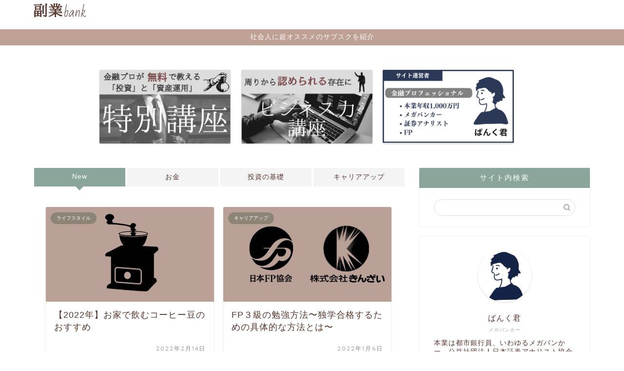

--- FILE ---
content_type: text/html; charset=UTF-8
request_url: https://kure2525.com/page/3/
body_size: 20502
content:
<!DOCTYPE html>
<html lang="ja">
<head prefix="og: http://ogp.me/ns# fb: http://ogp.me/ns/fb# article: http://ogp.me/ns/article#">
<meta charset="utf-8">
<meta http-equiv="X-UA-Compatible" content="IE=edge">
<meta name="viewport" content="width=device-width, initial-scale=1">
<!-- ここからOGP -->
<meta property="og:type" content="blog">
	<meta property="og:title" content="副業バンク｜副業と投資で稼ぐ方法">
	<meta property="og:url" content="https://kure2525.com">
			<meta property="og:description" content="お金を稼いで将来の「お金」の不安を取り除く。">
				<meta property="og:image" content="https://kure2525.com/wp/wp-content/themes/jin/img/bg_default.jpg">
	<meta property="og:site_name" content="副業バンク">
<meta property="fb:admins" content="">
<meta name="twitter:card" content="summary_large_image">
	<meta name="twitter:site" content="@kure2525_life">
<!-- ここまでOGP --> 

<meta name="description" itemprop="description" content="お金を稼いで将来の「お金」の不安を取り除く。">
<link rel="canonical" href="https://kure2525.com">
<title>副業バンク｜副業と投資で稼ぐ方法</title>
<meta name='robots' content='max-image-preview:large' />
<link rel='dns-prefetch' href='//cdnjs.cloudflare.com' />
<link rel='dns-prefetch' href='//use.fontawesome.com' />
<link rel="alternate" type="application/rss+xml" title="副業バンク &raquo; フィード" href="https://kure2525.com/feed/" />
<link rel="alternate" type="application/rss+xml" title="副業バンク &raquo; コメントフィード" href="https://kure2525.com/comments/feed/" />
<style id='wp-img-auto-sizes-contain-inline-css' type='text/css'>
img:is([sizes=auto i],[sizes^="auto," i]){contain-intrinsic-size:3000px 1500px}
/*# sourceURL=wp-img-auto-sizes-contain-inline-css */
</style>
<style id='wp-emoji-styles-inline-css' type='text/css'>

	img.wp-smiley, img.emoji {
		display: inline !important;
		border: none !important;
		box-shadow: none !important;
		height: 1em !important;
		width: 1em !important;
		margin: 0 0.07em !important;
		vertical-align: -0.1em !important;
		background: none !important;
		padding: 0 !important;
	}
/*# sourceURL=wp-emoji-styles-inline-css */
</style>
<style id='wp-block-library-inline-css' type='text/css'>
:root{--wp-block-synced-color:#7a00df;--wp-block-synced-color--rgb:122,0,223;--wp-bound-block-color:var(--wp-block-synced-color);--wp-editor-canvas-background:#ddd;--wp-admin-theme-color:#007cba;--wp-admin-theme-color--rgb:0,124,186;--wp-admin-theme-color-darker-10:#006ba1;--wp-admin-theme-color-darker-10--rgb:0,107,160.5;--wp-admin-theme-color-darker-20:#005a87;--wp-admin-theme-color-darker-20--rgb:0,90,135;--wp-admin-border-width-focus:2px}@media (min-resolution:192dpi){:root{--wp-admin-border-width-focus:1.5px}}.wp-element-button{cursor:pointer}:root .has-very-light-gray-background-color{background-color:#eee}:root .has-very-dark-gray-background-color{background-color:#313131}:root .has-very-light-gray-color{color:#eee}:root .has-very-dark-gray-color{color:#313131}:root .has-vivid-green-cyan-to-vivid-cyan-blue-gradient-background{background:linear-gradient(135deg,#00d084,#0693e3)}:root .has-purple-crush-gradient-background{background:linear-gradient(135deg,#34e2e4,#4721fb 50%,#ab1dfe)}:root .has-hazy-dawn-gradient-background{background:linear-gradient(135deg,#faaca8,#dad0ec)}:root .has-subdued-olive-gradient-background{background:linear-gradient(135deg,#fafae1,#67a671)}:root .has-atomic-cream-gradient-background{background:linear-gradient(135deg,#fdd79a,#004a59)}:root .has-nightshade-gradient-background{background:linear-gradient(135deg,#330968,#31cdcf)}:root .has-midnight-gradient-background{background:linear-gradient(135deg,#020381,#2874fc)}:root{--wp--preset--font-size--normal:16px;--wp--preset--font-size--huge:42px}.has-regular-font-size{font-size:1em}.has-larger-font-size{font-size:2.625em}.has-normal-font-size{font-size:var(--wp--preset--font-size--normal)}.has-huge-font-size{font-size:var(--wp--preset--font-size--huge)}.has-text-align-center{text-align:center}.has-text-align-left{text-align:left}.has-text-align-right{text-align:right}.has-fit-text{white-space:nowrap!important}#end-resizable-editor-section{display:none}.aligncenter{clear:both}.items-justified-left{justify-content:flex-start}.items-justified-center{justify-content:center}.items-justified-right{justify-content:flex-end}.items-justified-space-between{justify-content:space-between}.screen-reader-text{border:0;clip-path:inset(50%);height:1px;margin:-1px;overflow:hidden;padding:0;position:absolute;width:1px;word-wrap:normal!important}.screen-reader-text:focus{background-color:#ddd;clip-path:none;color:#444;display:block;font-size:1em;height:auto;left:5px;line-height:normal;padding:15px 23px 14px;text-decoration:none;top:5px;width:auto;z-index:100000}html :where(.has-border-color){border-style:solid}html :where([style*=border-top-color]){border-top-style:solid}html :where([style*=border-right-color]){border-right-style:solid}html :where([style*=border-bottom-color]){border-bottom-style:solid}html :where([style*=border-left-color]){border-left-style:solid}html :where([style*=border-width]){border-style:solid}html :where([style*=border-top-width]){border-top-style:solid}html :where([style*=border-right-width]){border-right-style:solid}html :where([style*=border-bottom-width]){border-bottom-style:solid}html :where([style*=border-left-width]){border-left-style:solid}html :where(img[class*=wp-image-]){height:auto;max-width:100%}:where(figure){margin:0 0 1em}html :where(.is-position-sticky){--wp-admin--admin-bar--position-offset:var(--wp-admin--admin-bar--height,0px)}@media screen and (max-width:600px){html :where(.is-position-sticky){--wp-admin--admin-bar--position-offset:0px}}

/*# sourceURL=wp-block-library-inline-css */
</style><style id='global-styles-inline-css' type='text/css'>
:root{--wp--preset--aspect-ratio--square: 1;--wp--preset--aspect-ratio--4-3: 4/3;--wp--preset--aspect-ratio--3-4: 3/4;--wp--preset--aspect-ratio--3-2: 3/2;--wp--preset--aspect-ratio--2-3: 2/3;--wp--preset--aspect-ratio--16-9: 16/9;--wp--preset--aspect-ratio--9-16: 9/16;--wp--preset--color--black: #000000;--wp--preset--color--cyan-bluish-gray: #abb8c3;--wp--preset--color--white: #ffffff;--wp--preset--color--pale-pink: #f78da7;--wp--preset--color--vivid-red: #cf2e2e;--wp--preset--color--luminous-vivid-orange: #ff6900;--wp--preset--color--luminous-vivid-amber: #fcb900;--wp--preset--color--light-green-cyan: #7bdcb5;--wp--preset--color--vivid-green-cyan: #00d084;--wp--preset--color--pale-cyan-blue: #8ed1fc;--wp--preset--color--vivid-cyan-blue: #0693e3;--wp--preset--color--vivid-purple: #9b51e0;--wp--preset--gradient--vivid-cyan-blue-to-vivid-purple: linear-gradient(135deg,rgb(6,147,227) 0%,rgb(155,81,224) 100%);--wp--preset--gradient--light-green-cyan-to-vivid-green-cyan: linear-gradient(135deg,rgb(122,220,180) 0%,rgb(0,208,130) 100%);--wp--preset--gradient--luminous-vivid-amber-to-luminous-vivid-orange: linear-gradient(135deg,rgb(252,185,0) 0%,rgb(255,105,0) 100%);--wp--preset--gradient--luminous-vivid-orange-to-vivid-red: linear-gradient(135deg,rgb(255,105,0) 0%,rgb(207,46,46) 100%);--wp--preset--gradient--very-light-gray-to-cyan-bluish-gray: linear-gradient(135deg,rgb(238,238,238) 0%,rgb(169,184,195) 100%);--wp--preset--gradient--cool-to-warm-spectrum: linear-gradient(135deg,rgb(74,234,220) 0%,rgb(151,120,209) 20%,rgb(207,42,186) 40%,rgb(238,44,130) 60%,rgb(251,105,98) 80%,rgb(254,248,76) 100%);--wp--preset--gradient--blush-light-purple: linear-gradient(135deg,rgb(255,206,236) 0%,rgb(152,150,240) 100%);--wp--preset--gradient--blush-bordeaux: linear-gradient(135deg,rgb(254,205,165) 0%,rgb(254,45,45) 50%,rgb(107,0,62) 100%);--wp--preset--gradient--luminous-dusk: linear-gradient(135deg,rgb(255,203,112) 0%,rgb(199,81,192) 50%,rgb(65,88,208) 100%);--wp--preset--gradient--pale-ocean: linear-gradient(135deg,rgb(255,245,203) 0%,rgb(182,227,212) 50%,rgb(51,167,181) 100%);--wp--preset--gradient--electric-grass: linear-gradient(135deg,rgb(202,248,128) 0%,rgb(113,206,126) 100%);--wp--preset--gradient--midnight: linear-gradient(135deg,rgb(2,3,129) 0%,rgb(40,116,252) 100%);--wp--preset--font-size--small: 13px;--wp--preset--font-size--medium: 20px;--wp--preset--font-size--large: 36px;--wp--preset--font-size--x-large: 42px;--wp--preset--spacing--20: 0.44rem;--wp--preset--spacing--30: 0.67rem;--wp--preset--spacing--40: 1rem;--wp--preset--spacing--50: 1.5rem;--wp--preset--spacing--60: 2.25rem;--wp--preset--spacing--70: 3.38rem;--wp--preset--spacing--80: 5.06rem;--wp--preset--shadow--natural: 6px 6px 9px rgba(0, 0, 0, 0.2);--wp--preset--shadow--deep: 12px 12px 50px rgba(0, 0, 0, 0.4);--wp--preset--shadow--sharp: 6px 6px 0px rgba(0, 0, 0, 0.2);--wp--preset--shadow--outlined: 6px 6px 0px -3px rgb(255, 255, 255), 6px 6px rgb(0, 0, 0);--wp--preset--shadow--crisp: 6px 6px 0px rgb(0, 0, 0);}:where(.is-layout-flex){gap: 0.5em;}:where(.is-layout-grid){gap: 0.5em;}body .is-layout-flex{display: flex;}.is-layout-flex{flex-wrap: wrap;align-items: center;}.is-layout-flex > :is(*, div){margin: 0;}body .is-layout-grid{display: grid;}.is-layout-grid > :is(*, div){margin: 0;}:where(.wp-block-columns.is-layout-flex){gap: 2em;}:where(.wp-block-columns.is-layout-grid){gap: 2em;}:where(.wp-block-post-template.is-layout-flex){gap: 1.25em;}:where(.wp-block-post-template.is-layout-grid){gap: 1.25em;}.has-black-color{color: var(--wp--preset--color--black) !important;}.has-cyan-bluish-gray-color{color: var(--wp--preset--color--cyan-bluish-gray) !important;}.has-white-color{color: var(--wp--preset--color--white) !important;}.has-pale-pink-color{color: var(--wp--preset--color--pale-pink) !important;}.has-vivid-red-color{color: var(--wp--preset--color--vivid-red) !important;}.has-luminous-vivid-orange-color{color: var(--wp--preset--color--luminous-vivid-orange) !important;}.has-luminous-vivid-amber-color{color: var(--wp--preset--color--luminous-vivid-amber) !important;}.has-light-green-cyan-color{color: var(--wp--preset--color--light-green-cyan) !important;}.has-vivid-green-cyan-color{color: var(--wp--preset--color--vivid-green-cyan) !important;}.has-pale-cyan-blue-color{color: var(--wp--preset--color--pale-cyan-blue) !important;}.has-vivid-cyan-blue-color{color: var(--wp--preset--color--vivid-cyan-blue) !important;}.has-vivid-purple-color{color: var(--wp--preset--color--vivid-purple) !important;}.has-black-background-color{background-color: var(--wp--preset--color--black) !important;}.has-cyan-bluish-gray-background-color{background-color: var(--wp--preset--color--cyan-bluish-gray) !important;}.has-white-background-color{background-color: var(--wp--preset--color--white) !important;}.has-pale-pink-background-color{background-color: var(--wp--preset--color--pale-pink) !important;}.has-vivid-red-background-color{background-color: var(--wp--preset--color--vivid-red) !important;}.has-luminous-vivid-orange-background-color{background-color: var(--wp--preset--color--luminous-vivid-orange) !important;}.has-luminous-vivid-amber-background-color{background-color: var(--wp--preset--color--luminous-vivid-amber) !important;}.has-light-green-cyan-background-color{background-color: var(--wp--preset--color--light-green-cyan) !important;}.has-vivid-green-cyan-background-color{background-color: var(--wp--preset--color--vivid-green-cyan) !important;}.has-pale-cyan-blue-background-color{background-color: var(--wp--preset--color--pale-cyan-blue) !important;}.has-vivid-cyan-blue-background-color{background-color: var(--wp--preset--color--vivid-cyan-blue) !important;}.has-vivid-purple-background-color{background-color: var(--wp--preset--color--vivid-purple) !important;}.has-black-border-color{border-color: var(--wp--preset--color--black) !important;}.has-cyan-bluish-gray-border-color{border-color: var(--wp--preset--color--cyan-bluish-gray) !important;}.has-white-border-color{border-color: var(--wp--preset--color--white) !important;}.has-pale-pink-border-color{border-color: var(--wp--preset--color--pale-pink) !important;}.has-vivid-red-border-color{border-color: var(--wp--preset--color--vivid-red) !important;}.has-luminous-vivid-orange-border-color{border-color: var(--wp--preset--color--luminous-vivid-orange) !important;}.has-luminous-vivid-amber-border-color{border-color: var(--wp--preset--color--luminous-vivid-amber) !important;}.has-light-green-cyan-border-color{border-color: var(--wp--preset--color--light-green-cyan) !important;}.has-vivid-green-cyan-border-color{border-color: var(--wp--preset--color--vivid-green-cyan) !important;}.has-pale-cyan-blue-border-color{border-color: var(--wp--preset--color--pale-cyan-blue) !important;}.has-vivid-cyan-blue-border-color{border-color: var(--wp--preset--color--vivid-cyan-blue) !important;}.has-vivid-purple-border-color{border-color: var(--wp--preset--color--vivid-purple) !important;}.has-vivid-cyan-blue-to-vivid-purple-gradient-background{background: var(--wp--preset--gradient--vivid-cyan-blue-to-vivid-purple) !important;}.has-light-green-cyan-to-vivid-green-cyan-gradient-background{background: var(--wp--preset--gradient--light-green-cyan-to-vivid-green-cyan) !important;}.has-luminous-vivid-amber-to-luminous-vivid-orange-gradient-background{background: var(--wp--preset--gradient--luminous-vivid-amber-to-luminous-vivid-orange) !important;}.has-luminous-vivid-orange-to-vivid-red-gradient-background{background: var(--wp--preset--gradient--luminous-vivid-orange-to-vivid-red) !important;}.has-very-light-gray-to-cyan-bluish-gray-gradient-background{background: var(--wp--preset--gradient--very-light-gray-to-cyan-bluish-gray) !important;}.has-cool-to-warm-spectrum-gradient-background{background: var(--wp--preset--gradient--cool-to-warm-spectrum) !important;}.has-blush-light-purple-gradient-background{background: var(--wp--preset--gradient--blush-light-purple) !important;}.has-blush-bordeaux-gradient-background{background: var(--wp--preset--gradient--blush-bordeaux) !important;}.has-luminous-dusk-gradient-background{background: var(--wp--preset--gradient--luminous-dusk) !important;}.has-pale-ocean-gradient-background{background: var(--wp--preset--gradient--pale-ocean) !important;}.has-electric-grass-gradient-background{background: var(--wp--preset--gradient--electric-grass) !important;}.has-midnight-gradient-background{background: var(--wp--preset--gradient--midnight) !important;}.has-small-font-size{font-size: var(--wp--preset--font-size--small) !important;}.has-medium-font-size{font-size: var(--wp--preset--font-size--medium) !important;}.has-large-font-size{font-size: var(--wp--preset--font-size--large) !important;}.has-x-large-font-size{font-size: var(--wp--preset--font-size--x-large) !important;}
/*# sourceURL=global-styles-inline-css */
</style>

<style id='classic-theme-styles-inline-css' type='text/css'>
/*! This file is auto-generated */
.wp-block-button__link{color:#fff;background-color:#32373c;border-radius:9999px;box-shadow:none;text-decoration:none;padding:calc(.667em + 2px) calc(1.333em + 2px);font-size:1.125em}.wp-block-file__button{background:#32373c;color:#fff;text-decoration:none}
/*# sourceURL=/wp-includes/css/classic-themes.min.css */
</style>
<link rel='stylesheet' id='liquid-block-speech-css' href='https://kure2525.com/wp/wp-content/plugins/liquid-speech-balloon/css/block.css?ver=6.9' type='text/css' media='all' />
<link rel='stylesheet' id='sb-type-std-css' href='https://kure2525.com/wp/wp-content/plugins/speech-bubble/css/sb-type-std.css?ver=6.9' type='text/css' media='all' />
<link rel='stylesheet' id='sb-type-fb-css' href='https://kure2525.com/wp/wp-content/plugins/speech-bubble/css/sb-type-fb.css?ver=6.9' type='text/css' media='all' />
<link rel='stylesheet' id='sb-type-fb-flat-css' href='https://kure2525.com/wp/wp-content/plugins/speech-bubble/css/sb-type-fb-flat.css?ver=6.9' type='text/css' media='all' />
<link rel='stylesheet' id='sb-type-ln-css' href='https://kure2525.com/wp/wp-content/plugins/speech-bubble/css/sb-type-ln.css?ver=6.9' type='text/css' media='all' />
<link rel='stylesheet' id='sb-type-ln-flat-css' href='https://kure2525.com/wp/wp-content/plugins/speech-bubble/css/sb-type-ln-flat.css?ver=6.9' type='text/css' media='all' />
<link rel='stylesheet' id='sb-type-pink-css' href='https://kure2525.com/wp/wp-content/plugins/speech-bubble/css/sb-type-pink.css?ver=6.9' type='text/css' media='all' />
<link rel='stylesheet' id='sb-type-rtail-css' href='https://kure2525.com/wp/wp-content/plugins/speech-bubble/css/sb-type-rtail.css?ver=6.9' type='text/css' media='all' />
<link rel='stylesheet' id='sb-type-drop-css' href='https://kure2525.com/wp/wp-content/plugins/speech-bubble/css/sb-type-drop.css?ver=6.9' type='text/css' media='all' />
<link rel='stylesheet' id='sb-type-think-css' href='https://kure2525.com/wp/wp-content/plugins/speech-bubble/css/sb-type-think.css?ver=6.9' type='text/css' media='all' />
<link rel='stylesheet' id='sb-no-br-css' href='https://kure2525.com/wp/wp-content/plugins/speech-bubble/css/sb-no-br.css?ver=6.9' type='text/css' media='all' />
<link rel='stylesheet' id='yyi_rinker_stylesheet-css' href='https://kure2525.com/wp/wp-content/plugins/yyi-rinker/css/style.css?v=1.11.1&#038;ver=6.9' type='text/css' media='all' />
<link rel='stylesheet' id='parent-style-css' href='https://kure2525.com/wp/wp-content/themes/jin/style.css?ver=6.9' type='text/css' media='all' />
<link rel='stylesheet' id='theme-style-css' href='https://kure2525.com/wp/wp-content/themes/jin-child/style.css?ver=6.9' type='text/css' media='all' />
<link rel='stylesheet' id='fontawesome-style-css' href='https://use.fontawesome.com/releases/v5.6.3/css/all.css?ver=6.9' type='text/css' media='all' />
<link rel='stylesheet' id='swiper-style-css' href='https://cdnjs.cloudflare.com/ajax/libs/Swiper/4.0.7/css/swiper.min.css?ver=6.9' type='text/css' media='all' />
<script type="text/javascript" src="https://kure2525.com/wp/wp-includes/js/jquery/jquery.min.js?ver=3.7.1" id="jquery-core-js"></script>
<script type="text/javascript" src="https://kure2525.com/wp/wp-includes/js/jquery/jquery-migrate.min.js?ver=3.4.1" id="jquery-migrate-js"></script>
<script type="text/javascript" src="https://kure2525.com/wp/wp-content/plugins/yyi-rinker/js/event-tracking.js?v=1.11.1" id="yyi_rinker_event_tracking_script-js"></script>
<link rel="https://api.w.org/" href="https://kure2525.com/wp-json/" /><style type="text/css">.liquid-speech-balloon-00 .liquid-speech-balloon-avatar { background-image: url("https://kure2525.com/wp/wp-content/uploads/2021/05/185c496f588ee8486f91113822ebc2e2.png"); } .liquid-speech-balloon-01 .liquid-speech-balloon-avatar { background-image: url("https://kure2525.com/wp/wp-content/uploads/2021/05/185c496f588ee8486f91113822ebc2e2.png"); } .liquid-speech-balloon-02 .liquid-speech-balloon-avatar { background-image: url("https://kure2525.com/wp/wp-content/uploads/2021/05/185c496f588ee8486f91113822ebc2e2.png"); } .liquid-speech-balloon-03 .liquid-speech-balloon-avatar { background-image: url("https://kure2525.com/wp/wp-content/uploads/2021/05/185c496f588ee8486f91113822ebc2e2.png"); } .liquid-speech-balloon-06 .liquid-speech-balloon-avatar { background-image: url("http://kure2525.com/wp/wp-content/uploads/2019/12/IMG_1109.jpg"); } .liquid-speech-balloon-07 .liquid-speech-balloon-avatar { background-image: url("http://kure2525.com/wp/wp-content/uploads/2019/12/IMG_1107.jpg"); } .liquid-speech-balloon-08 .liquid-speech-balloon-avatar { background-image: url("http://kure2525.com/wp/wp-content/uploads/2019/12/IMG_1105.jpg"); } .liquid-speech-balloon-09 .liquid-speech-balloon-avatar { background-image: url("http://kure2525.com/wp/wp-content/uploads/2019/12/IMG_1103.jpg"); } .liquid-speech-balloon-00 .liquid-speech-balloon-avatar::after { content: "ばんく君"; } .liquid-speech-balloon-01 .liquid-speech-balloon-avatar::after { content: "ばんく君"; } .liquid-speech-balloon-02 .liquid-speech-balloon-avatar::after { content: "ばんく君"; } .liquid-speech-balloon-03 .liquid-speech-balloon-avatar::after { content: "ばんく君"; } .liquid-speech-balloon-04 .liquid-speech-balloon-avatar::after { content: "同僚"; } .liquid-speech-balloon-05 .liquid-speech-balloon-avatar::after { content: "あなた"; } .liquid-speech-balloon-06 .liquid-speech-balloon-avatar::after { content: "彼女"; } .liquid-speech-balloon-07 .liquid-speech-balloon-avatar::after { content: "彼女"; } .liquid-speech-balloon-08 .liquid-speech-balloon-avatar::after { content: "彼女"; } .liquid-speech-balloon-09 .liquid-speech-balloon-avatar::after { content: "彼女"; } </style>
<script type="text/javascript" language="javascript">
    var vc_pid = "885656605";
</script><script type="text/javascript" src="//aml.valuecommerce.com/vcdal.js" async></script><style>
.yyi-rinker-images {
    display: flex;
    justify-content: center;
    align-items: center;
    position: relative;

}
div.yyi-rinker-image img.yyi-rinker-main-img.hidden {
    display: none;
}

.yyi-rinker-images-arrow {
    cursor: pointer;
    position: absolute;
    top: 50%;
    display: block;
    margin-top: -11px;
    opacity: 0.6;
    width: 22px;
}

.yyi-rinker-images-arrow-left{
    left: -10px;
}
.yyi-rinker-images-arrow-right{
    right: -10px;
}

.yyi-rinker-images-arrow-left.hidden {
    display: none;
}

.yyi-rinker-images-arrow-right.hidden {
    display: none;
}
div.yyi-rinker-contents.yyi-rinker-design-tate  div.yyi-rinker-box{
    flex-direction: column;
}

div.yyi-rinker-contents.yyi-rinker-design-slim div.yyi-rinker-box .yyi-rinker-links {
    flex-direction: column;
}

div.yyi-rinker-contents.yyi-rinker-design-slim div.yyi-rinker-info {
    width: 100%;
}

div.yyi-rinker-contents.yyi-rinker-design-slim .yyi-rinker-title {
    text-align: center;
}

div.yyi-rinker-contents.yyi-rinker-design-slim .yyi-rinker-links {
    text-align: center;
}
div.yyi-rinker-contents.yyi-rinker-design-slim .yyi-rinker-image {
    margin: auto;
}

div.yyi-rinker-contents.yyi-rinker-design-slim div.yyi-rinker-info ul.yyi-rinker-links li {
	align-self: stretch;
}
div.yyi-rinker-contents.yyi-rinker-design-slim div.yyi-rinker-box div.yyi-rinker-info {
	padding: 0;
}
div.yyi-rinker-contents.yyi-rinker-design-slim div.yyi-rinker-box {
	flex-direction: column;
	padding: 14px 5px 0;
}

.yyi-rinker-design-slim div.yyi-rinker-box div.yyi-rinker-info {
	text-align: center;
}

.yyi-rinker-design-slim div.price-box span.price {
	display: block;
}

div.yyi-rinker-contents.yyi-rinker-design-slim div.yyi-rinker-info div.yyi-rinker-title a{
	font-size:16px;
}

div.yyi-rinker-contents.yyi-rinker-design-slim ul.yyi-rinker-links li.amazonkindlelink:before,  div.yyi-rinker-contents.yyi-rinker-design-slim ul.yyi-rinker-links li.amazonlink:before,  div.yyi-rinker-contents.yyi-rinker-design-slim ul.yyi-rinker-links li.rakutenlink:before, div.yyi-rinker-contents.yyi-rinker-design-slim ul.yyi-rinker-links li.yahoolink:before, div.yyi-rinker-contents.yyi-rinker-design-slim ul.yyi-rinker-links li.mercarilink:before {
	font-size:12px;
}

div.yyi-rinker-contents.yyi-rinker-design-slim ul.yyi-rinker-links li a {
	font-size: 13px;
}
.entry-content ul.yyi-rinker-links li {
	padding: 0;
}

div.yyi-rinker-contents .yyi-rinker-attention.attention_desing_right_ribbon {
    width: 89px;
    height: 91px;
    position: absolute;
    top: -1px;
    right: -1px;
    left: auto;
    overflow: hidden;
}

div.yyi-rinker-contents .yyi-rinker-attention.attention_desing_right_ribbon span {
    display: inline-block;
    width: 146px;
    position: absolute;
    padding: 4px 0;
    left: -13px;
    top: 12px;
    text-align: center;
    font-size: 12px;
    line-height: 24px;
    -webkit-transform: rotate(45deg);
    transform: rotate(45deg);
    box-shadow: 0 1px 3px rgba(0, 0, 0, 0.2);
}

div.yyi-rinker-contents .yyi-rinker-attention.attention_desing_right_ribbon {
    background: none;
}
.yyi-rinker-attention.attention_desing_right_ribbon .yyi-rinker-attention-after,
.yyi-rinker-attention.attention_desing_right_ribbon .yyi-rinker-attention-before{
display:none;
}
div.yyi-rinker-use-right_ribbon div.yyi-rinker-title {
    margin-right: 2rem;
}

				</style>	<style type="text/css">
		#wrapper {
			background-color: #ffffff;
			background-image: url();
					}

		.related-entry-headline-text span:before,
		#comment-title span:before,
		#reply-title span:before {
			background-color: #8aa69b;
			border-color: #8aa69b !important;
		}

		#breadcrumb:after,
		#page-top a {
			background-color: #3b4675;
		}

		#footer-widget-area {
			background-color: #3b4675;
			border: none !important;
		}

		.footer-inner a #copyright,
		#copyright-center {
			border-color: taransparent !important;
			color: #59362e !important;
		}

		.page-top-footer a {
			color: #3b4675 !important;
		}

		#breadcrumb ul li,
		#breadcrumb ul li a {
			color: #3b4675 !important;
		}

		body,
		a,
		a:link,
		a:visited,
		.my-profile,
		.widgettitle,
		.tabBtn-mag label {
			color: #59362e;
		}

		a:hover {
			color: #008db7;
		}

		.widget_nav_menu ul>li>a:before,
		.widget_categories ul>li>a:before,
		.widget_pages ul>li>a:before,
		.widget_recent_entries ul>li>a:before,
		.widget_archive ul>li>a:before,
		.widget_archive form:after,
		.widget_categories form:after,
		.widget_nav_menu ul>li>ul.sub-menu>li>a:before,
		.widget_categories ul>li>.children>li>a:before,
		.widget_pages ul>li>.children>li>a:before,
		.widget_nav_menu ul>li>ul.sub-menu>li>ul.sub-menu li>a:before,
		.widget_categories ul>li>.children>li>.children li>a:before,
		.widget_pages ul>li>.children>li>.children li>a:before {
			color: #8aa69b;
		}

		.widget_nav_menu ul .sub-menu .sub-menu li a:before {
			background-color: #59362e !important;
		}

		.d--labeling-act-border {
			border-color: rgba(89, 54, 46, 0.18);
		}

		.c--labeling-act.d--labeling-act-solid {
			background-color: rgba(89, 54, 46, 0.06);
		}

		.a--labeling-act {
			color: rgba(89, 54, 46, 0.6);
		}

		.a--labeling-small-act span {
			background-color: rgba(89, 54, 46, 0.21);
		}

		.c--labeling-act.d--labeling-act-strong {
			background-color: rgba(89, 54, 46, 0.045);
		}

		.d--labeling-act-strong .a--labeling-act {
			color: rgba(89, 54, 46, 0.75);
		}


		footer .footer-widget,
		footer .footer-widget a,
		footer .footer-widget ul li,
		.footer-widget.widget_nav_menu ul>li>a:before,
		.footer-widget.widget_categories ul>li>a:before,
		.footer-widget.widget_recent_entries ul>li>a:before,
		.footer-widget.widget_pages ul>li>a:before,
		.footer-widget.widget_archive ul>li>a:before,
		footer .widget_tag_cloud .tagcloud a:before {
			color: #fff !important;
			border-color: #fff !important;
		}

		footer .footer-widget .widgettitle {
			color: #fff !important;
			border-color: #8c8577 !important;
		}

		footer .widget_nav_menu ul .children .children li a:before,
		footer .widget_categories ul .children .children li a:before,
		footer .widget_nav_menu ul .sub-menu .sub-menu li a:before {
			background-color: #fff !important;
		}

		#drawernav a:hover,
		.post-list-title,
		#prev-next p,
		#toc_container .toc_list li a {
			color: #59362e !important;
		}

		#header-box {
			background-color: #ffffff;
		}

		@media (min-width: 768px) {
			.top-image-meta {
				margin-top: calc(0px - 30px);
			}
		}

		@media (min-width: 1200px) {
			.top-image-meta {
				margin-top: calc(0px);
			}
		}

		.pickup-contents:before {
			background-color: #ffffff !important;
		}

		.main-image-text {
			color: #555;
		}

		.main-image-text-sub {
			color: #555;
		}

		@media (min-width: 481px) {
			#site-info {
				padding-top: 0px !important;
				padding-bottom: 0px !important;
			}
		}

		#site-info span a {
			color: #f2f2f2 !important;
		}

		#headmenu .headsns .line a svg {
			fill: #f4f4f4 !important;
		}

		#headmenu .headsns a,
		#headmenu {
			color: #f4f4f4 !important;
			border-color: #f4f4f4 !important;
		}

		.profile-follow .line-sns a svg {
			fill: #8aa69b !important;
		}

		.profile-follow .line-sns a:hover svg {
			fill: #8c8577 !important;
		}

		.profile-follow a {
			color: #8aa69b !important;
			border-color: #8aa69b !important;
		}

		.profile-follow a:hover,
		#headmenu .headsns a:hover {
			color: #8c8577 !important;
			border-color: #8c8577 !important;
		}

		.search-box:hover {
			color: #8c8577 !important;
			border-color: #8c8577 !important;
		}

		#header #headmenu .headsns .line a:hover svg {
			fill: #8c8577 !important;
		}

		.cps-icon-bar,
		#navtoggle:checked+.sp-menu-open .cps-icon-bar {
			background-color: #f2f2f2;
		}

		#nav-container {
			background-color: #758ece;
		}

		.menu-box .menu-item svg {
			fill: #758ece;
		}

		#drawernav ul.menu-box>li>a,
		#drawernav2 ul.menu-box>li>a,
		#drawernav3 ul.menu-box>li>a,
		#drawernav4 ul.menu-box>li>a,
		#drawernav5 ul.menu-box>li>a,
		#drawernav ul.menu-box>li.menu-item-has-children:after,
		#drawernav2 ul.menu-box>li.menu-item-has-children:after,
		#drawernav3 ul.menu-box>li.menu-item-has-children:after,
		#drawernav4 ul.menu-box>li.menu-item-has-children:after,
		#drawernav5 ul.menu-box>li.menu-item-has-children:after {
			color: #758ece !important;
		}

		#drawernav ul.menu-box li a,
		#drawernav2 ul.menu-box li a,
		#drawernav3 ul.menu-box li a,
		#drawernav4 ul.menu-box li a,
		#drawernav5 ul.menu-box li a {
			font-size: 14px !important;
		}

		#drawernav3 ul.menu-box>li {
			color: #59362e !important;
		}

		#drawernav4 .menu-box>.menu-item>a:after,
		#drawernav3 .menu-box>.menu-item>a:after,
		#drawernav .menu-box>.menu-item>a:after {
			background-color: #758ece !important;
		}

		#drawernav2 .menu-box>.menu-item:hover,
		#drawernav5 .menu-box>.menu-item:hover {
			border-top-color: #8aa69b !important;
		}

		.cps-info-bar a {
			background-color: #bfa095 !important;
		}

		@media (min-width: 768px) {
			.post-list-mag .post-list-item:not(:nth-child(2n)) {
				margin-right: 2.6%;
			}
		}

		@media (min-width: 768px) {

			#tab-1:checked~.tabBtn-mag li [for="tab-1"]:after,
			#tab-2:checked~.tabBtn-mag li [for="tab-2"]:after,
			#tab-3:checked~.tabBtn-mag li [for="tab-3"]:after,
			#tab-4:checked~.tabBtn-mag li [for="tab-4"]:after {
				border-top-color: #8aa69b !important;
			}

			.tabBtn-mag label {
				border-bottom-color: #8aa69b !important;
			}
		}

		#tab-1:checked~.tabBtn-mag li [for="tab-1"],
		#tab-2:checked~.tabBtn-mag li [for="tab-2"],
		#tab-3:checked~.tabBtn-mag li [for="tab-3"],
		#tab-4:checked~.tabBtn-mag li [for="tab-4"],
		#prev-next a.next:after,
		#prev-next a.prev:after,
		.more-cat-button a:hover span:before {
			background-color: #8aa69b !important;
		}


		.swiper-slide .post-list-cat,
		.post-list-mag .post-list-cat,
		.post-list-mag3col .post-list-cat,
		.post-list-mag-sp1col .post-list-cat,
		.swiper-pagination-bullet-active,
		.pickup-cat,
		.post-list .post-list-cat,
		#breadcrumb .bcHome a:hover span:before,
		.popular-item:nth-child(1) .pop-num,
		.popular-item:nth-child(2) .pop-num,
		.popular-item:nth-child(3) .pop-num {
			background-color: #8c8577 !important;
		}

		.sidebar-btn a,
		.profile-sns-menu {
			background-color: #8c8577 !important;
		}

		.sp-sns-menu a,
		.pickup-contents-box a:hover .pickup-title {
			border-color: #8aa69b !important;
			color: #8aa69b !important;
		}

		.pickup-image:after {
			display: none;
		}

		.pro-line svg {
			fill: #8aa69b !important;
		}

		.cps-post-cat a,
		.meta-cat,
		.popular-cat {
			background-color: #8c8577 !important;
			border-color: #8c8577 !important;
		}

		.tagicon,
		.tag-box a,
		#toc_container .toc_list>li,
		#toc_container .toc_title {
			color: #8aa69b !important;
		}

		.widget_tag_cloud a::before {
			color: #59362e !important;
		}

		.tag-box a,
		#toc_container:before {
			border-color: #8aa69b !important;
		}

		.cps-post-cat a:hover {
			color: #008db7 !important;
		}

		.pagination li:not([class*="current"]) a:hover,
		.widget_tag_cloud a:hover {
			background-color: #8aa69b !important;
		}

		.pagination li:not([class*="current"]) a:hover {
			opacity: 0.5 !important;
		}

		.pagination li.current a {
			background-color: #8aa69b !important;
			border-color: #8aa69b !important;
		}

		.nextpage a:hover span {
			color: #8aa69b !important;
			border-color: #8aa69b !important;
		}

		.cta-content:before {
			background-color: #8c8577 !important;
		}

		.cta-text,
		.info-title {
			color: #fff !important;
		}

		#footer-widget-area.footer_style1 .widgettitle {
			border-color: #8c8577 !important;
		}

		.sidebar_style1 .widgettitle,
		.sidebar_style5 .widgettitle {
			border-color: #8aa69b !important;
		}

		.sidebar_style2 .widgettitle,
		.sidebar_style4 .widgettitle,
		.sidebar_style6 .widgettitle,
		#home-bottom-widget .widgettitle,
		#home-top-widget .widgettitle,
		#post-bottom-widget .widgettitle,
		#post-top-widget .widgettitle {
			background-color: #8aa69b !important;
		}

		#home-bottom-widget .widget_search .search-box input[type="submit"],
		#home-top-widget .widget_search .search-box input[type="submit"],
		#post-bottom-widget .widget_search .search-box input[type="submit"],
		#post-top-widget .widget_search .search-box input[type="submit"] {
			background-color: #8c8577 !important;
		}

		.tn-logo-size {
			font-size: 50% !important;
		}

		@media (min-width: 481px) {
			.tn-logo-size img {
				width: calc(50%*0.5) !important;
			}
		}

		@media (min-width: 768px) {
			.tn-logo-size img {
				width: calc(50%*2.2) !important;
			}
		}

		@media (min-width: 1200px) {
			.tn-logo-size img {
				width: 50% !important;
			}
		}

		.sp-logo-size {
			font-size: 50% !important;
		}

		.sp-logo-size img {
			width: 50% !important;
		}

		.cps-post-main ul>li:before,
		.cps-post-main ol>li:before {
			background-color: #8c8577 !important;
		}

		.profile-card .profile-title {
			background-color: #8aa69b !important;
		}

		.profile-card {
			border-color: #8aa69b !important;
		}

		.cps-post-main a {
			color: #008db7;
		}

		.cps-post-main .marker {
			background: -webkit-linear-gradient(transparent 60%, #ffcedb 0%);
			background: linear-gradient(transparent 60%, #ffcedb 0%);
		}

		.cps-post-main .marker2 {
			background: -webkit-linear-gradient(transparent 60%, #a9eaf2 0%);
			background: linear-gradient(transparent 60%, #a9eaf2 0%);
		}

		.cps-post-main .jic-sc {
			color: #e9546b;
		}


		.simple-box1 {
			border-color: #8aa69b !important;
		}

		.simple-box2 {
			border-color: #f2bf7d !important;
		}

		.simple-box3 {
			border-color: #b5e28a !important;
		}

		.simple-box4 {
			border-color: #7badd8 !important;
		}

		.simple-box4:before {
			background-color: #7badd8;
		}

		.simple-box5 {
			border-color: #e896c7 !important;
		}

		.simple-box5:before {
			background-color: #e896c7;
		}

		.simple-box6 {
			background-color: #fffdef !important;
		}

		.simple-box7 {
			border-color: #def1f9 !important;
		}

		.simple-box7:before {
			background-color: #def1f9 !important;
		}

		.simple-box8 {
			border-color: #96ddc1 !important;
		}

		.simple-box8:before {
			background-color: #96ddc1 !important;
		}

		.simple-box9:before {
			background-color: #e1c0e8 !important;
		}

		.simple-box9:after {
			border-color: #e1c0e8 #e1c0e8 #fff #fff !important;
		}

		.kaisetsu-box1:before,
		.kaisetsu-box1-title {
			background-color: #bfa095 !important;
		}

		.kaisetsu-box2 {
			border-color: #bfa095 !important;
		}

		.kaisetsu-box2-title {
			background-color: #bfa095 !important;
		}

		.kaisetsu-box4 {
			border-color: #8aa69b !important;
		}

		.kaisetsu-box4-title {
			background-color: #8aa69b !important;
		}

		.kaisetsu-box5:before {
			background-color: #bfa095 !important;
		}

		.kaisetsu-box5-title {
			background-color: #bfa095 !important;
		}

		.concept-box1 {
			border-color: #a35c54 !important;
		}

		.concept-box1:after {
			background-color: #a35c54 !important;
		}

		.concept-box1:before {
			content: "ポイント" !important;
			color: #a35c54 !important;
		}

		.concept-box2 {
			border-color: #f7cf6a !important;
		}

		.concept-box2:after {
			background-color: #f7cf6a !important;
		}

		.concept-box2:before {
			content: "注意点" !important;
			color: #f7cf6a !important;
		}

		.concept-box3 {
			border-color: #8c8577 !important;
		}

		.concept-box3:after {
			background-color: #8c8577 !important;
		}

		.concept-box3:before {
			content: "良い例" !important;
			color: #8c8577 !important;
		}

		.concept-box4 {
			border-color: #59362e !important;
		}

		.concept-box4:after {
			background-color: #59362e !important;
		}

		.concept-box4:before {
			content: "悪い例" !important;
			color: #59362e !important;
		}

		.concept-box5 {
			border-color: #9e9e9e !important;
		}

		.concept-box5:after {
			background-color: #9e9e9e !important;
		}

		.concept-box5:before {
			content: "参考" !important;
			color: #9e9e9e !important;
		}

		.concept-box6 {
			border-color: #8eaced !important;
		}

		.concept-box6:after {
			background-color: #8eaced !important;
		}

		.concept-box6:before {
			content: "メモ" !important;
			color: #8eaced !important;
		}

		.innerlink-box1,
		.blog-card {
			border-color: #8aa69b !important;
		}

		.innerlink-box1-title {
			background-color: #8aa69b !important;
			border-color: #8aa69b !important;
		}

		.innerlink-box1:before,
		.blog-card-hl-box {
			background-color: #8aa69b !important;
		}

		.jin-ac-box01-title::after {
			color: #8aa69b;
		}

		.color-button01 a,
		.color-button01 a:hover,
		.color-button01:before {
			background-color: #58a1b7 !important;
		}

		.top-image-btn-color a,
		.top-image-btn-color a:hover,
		.top-image-btn-color:before {
			background-color: #ffcd44 !important;
		}

		.color-button02 a,
		.color-button02 a:hover,
		.color-button02:before {
			background-color: #d86a71 !important;
		}

		.color-button01-big a,
		.color-button01-big a:hover,
		.color-button01-big:before {
			background-color: #5ca6d1 !important;
		}

		.color-button01-big a,
		.color-button01-big:before {
			border-radius: 5px !important;
		}

		.color-button01-big a {
			padding-top: 20px !important;
			padding-bottom: 20px !important;
		}

		.color-button02-big a,
		.color-button02-big a:hover,
		.color-button02-big:before {
			background-color: #83d159 !important;
		}

		.color-button02-big a,
		.color-button02-big:before {
			border-radius: 5px !important;
		}

		.color-button02-big a {
			padding-top: 20px !important;
			padding-bottom: 20px !important;
		}

		.color-button01-big {
			width: 75% !important;
		}

		.color-button02-big {
			width: 75% !important;
		}

		.top-image-btn-color:before,
		.color-button01:before,
		.color-button02:before,
		.color-button01-big:before,
		.color-button02-big:before {
			bottom: -1px;
			left: -1px;
			width: 100%;
			height: 100%;
			border-radius: 6px;
			box-shadow: 0px 1px 5px 0px rgba(0, 0, 0, 0.25);
			-webkit-transition: all .4s;
			transition: all .4s;
		}

		.top-image-btn-color a:hover,
		.color-button01 a:hover,
		.color-button02 a:hover,
		.color-button01-big a:hover,
		.color-button02-big a:hover {
			-webkit-transform: translateY(2px);
			transform: translateY(2px);
			-webkit-filter: brightness(0.95);
			filter: brightness(0.95);
		}

		.top-image-btn-color:hover:before,
		.color-button01:hover:before,
		.color-button02:hover:before,
		.color-button01-big:hover:before,
		.color-button02-big:hover:before {
			-webkit-transform: translateY(2px);
			transform: translateY(2px);
			box-shadow: none !important;
		}

		.h2-style01 h2,
		.h2-style02 h2:before,
		.h2-style03 h2,
		.h2-style04 h2:before,
		.h2-style05 h2,
		.h2-style07 h2:before,
		.h2-style07 h2:after,
		.h3-style03 h3:before,
		.h3-style02 h3:before,
		.h3-style05 h3:before,
		.h3-style07 h3:before,
		.h2-style08 h2:after,
		.h2-style10 h2:before,
		.h2-style10 h2:after,
		.h3-style02 h3:after,
		.h4-style02 h4:before {
			background-color: #8aa69b !important;
		}

		.h3-style01 h3,
		.h3-style04 h3,
		.h3-style05 h3,
		.h3-style06 h3,
		.h4-style01 h4,
		.h2-style02 h2,
		.h2-style08 h2,
		.h2-style08 h2:before,
		.h2-style09 h2,
		.h4-style03 h4 {
			border-color: #8aa69b !important;
		}

		.h2-style05 h2:before {
			border-top-color: #8aa69b !important;
		}

		.h2-style06 h2:before,
		.sidebar_style3 .widgettitle:after {
			background-image: linear-gradient(-45deg,
					transparent 25%,
					#8aa69b 25%,
					#8aa69b 50%,
					transparent 50%,
					transparent 75%,
					#8aa69b 75%,
					#8aa69b);
		}

		.jin-h2-icons.h2-style02 h2 .jic:before,
		.jin-h2-icons.h2-style04 h2 .jic:before,
		.jin-h2-icons.h2-style06 h2 .jic:before,
		.jin-h2-icons.h2-style07 h2 .jic:before,
		.jin-h2-icons.h2-style08 h2 .jic:before,
		.jin-h2-icons.h2-style09 h2 .jic:before,
		.jin-h2-icons.h2-style10 h2 .jic:before,
		.jin-h3-icons.h3-style01 h3 .jic:before,
		.jin-h3-icons.h3-style02 h3 .jic:before,
		.jin-h3-icons.h3-style03 h3 .jic:before,
		.jin-h3-icons.h3-style04 h3 .jic:before,
		.jin-h3-icons.h3-style05 h3 .jic:before,
		.jin-h3-icons.h3-style06 h3 .jic:before,
		.jin-h3-icons.h3-style07 h3 .jic:before,
		.jin-h4-icons.h4-style01 h4 .jic:before,
		.jin-h4-icons.h4-style02 h4 .jic:before,
		.jin-h4-icons.h4-style03 h4 .jic:before,
		.jin-h4-icons.h4-style04 h4 .jic:before {
			color: #8aa69b;
		}

		@media all and (-ms-high-contrast:none) {

			*::-ms-backdrop,
			.color-button01:before,
			.color-button02:before,
			.color-button01-big:before,
			.color-button02-big:before {
				background-color: #595857 !important;
			}
		}

		.jin-lp-h2 h2,
		.jin-lp-h2 h2 {
			background-color: transparent !important;
			border-color: transparent !important;
			color: #59362e !important;
		}

		.jincolumn-h3style2 {
			border-color: #8aa69b !important;
		}

		.jinlph2-style1 h2:first-letter {
			color: #8aa69b !important;
		}

		.jinlph2-style2 h2,
		.jinlph2-style3 h2 {
			border-color: #8aa69b !important;
		}

		.jin-photo-title .jin-fusen1-down,
		.jin-photo-title .jin-fusen1-even,
		.jin-photo-title .jin-fusen1-up {
			border-left-color: #8aa69b;
		}

		.jin-photo-title .jin-fusen2,
		.jin-photo-title .jin-fusen3 {
			background-color: #8aa69b;
		}

		.jin-photo-title .jin-fusen2:before,
		.jin-photo-title .jin-fusen3:before {
			border-top-color: #8aa69b;
		}

		.has-huge-font-size {
			font-size: 42px !important;
		}

		.has-large-font-size {
			font-size: 36px !important;
		}

		.has-medium-font-size {
			font-size: 20px !important;
		}

		.has-normal-font-size {
			font-size: 16px !important;
		}

		.has-small-font-size {
			font-size: 13px !important;
		}
	</style>
<link rel="prev" href="https://kure2525.com/page/2/" />
<link rel="next" href="https://kure2525.com/page/4/" />
	<style type="text/css">
		/*<!-- rtoc -->*/
		.rtoc-mokuji-content {
			background-color: #ffffff;
		}

		.rtoc-mokuji-content.frame1 {
			border: 1px solid #405796;
		}

		.rtoc-mokuji-content #rtoc-mokuji-title {
			color: #405796;
		}

		.rtoc-mokuji-content .rtoc-mokuji li>a {
			color: #5c5f6b;
		}

		.rtoc-mokuji-content .mokuji_ul.level-1>.rtoc-item::before {
			background-color: #6a91c1 !important;
		}

		.rtoc-mokuji-content .mokuji_ul.level-2>.rtoc-item::before {
			background-color: #6a91c1 !important;
		}

		.rtoc-mokuji-content.frame2::before,
		.rtoc-mokuji-content.frame3,
		.rtoc-mokuji-content.frame4,
		.rtoc-mokuji-content.frame5 {
			border-color: #405796 !important;
		}

		.rtoc-mokuji-content.frame5::before,
		.rtoc-mokuji-content.frame5::after {
			background-color: #405796;
		}

		.widget_block #rtoc-mokuji-widget-wrapper .rtoc-mokuji.level-1 .rtoc-item.rtoc-current:after,
		.widget #rtoc-mokuji-widget-wrapper .rtoc-mokuji.level-1 .rtoc-item.rtoc-current:after,
		#scrollad #rtoc-mokuji-widget-wrapper .rtoc-mokuji.level-1 .rtoc-item.rtoc-current:after,
		#sideBarTracking #rtoc-mokuji-widget-wrapper .rtoc-mokuji.level-1 .rtoc-item.rtoc-current:after {
			background-color: #6a91c1 !important;
		}

		.cls-1,
		.cls-2 {
			stroke: #405796;
		}

		.rtoc-mokuji-content .decimal_ol.level-2>.rtoc-item::before,
		.rtoc-mokuji-content .mokuji_ol.level-2>.rtoc-item::before,
		.rtoc-mokuji-content .decimal_ol.level-2>.rtoc-item::after,
		.rtoc-mokuji-content .decimal_ol.level-2>.rtoc-item::after {
			color: #6a91c1;
			background-color: #6a91c1;
		}

		.rtoc-mokuji-content .rtoc-mokuji.level-1>.rtoc-item::before {
			color: #6a91c1;
		}

		.rtoc-mokuji-content .decimal_ol>.rtoc-item::after {
			background-color: #6a91c1;
		}

		.rtoc-mokuji-content .decimal_ol>.rtoc-item::before {
			color: #6a91c1;
		}

		/*rtoc_return*/
		#rtoc_return a::before {
			background-image: url(https://kure2525.com/wp/wp-content/plugins/rich-table-of-content/include/../img/rtoc_return.png);
		}

		#rtoc_return a {
			background-color: #6a91c1 !important;
		}

		/* アクセントポイント */
		.rtoc-mokuji-content .level-1>.rtoc-item #rtocAC.accent-point::after {
			background-color: #6a91c1;
		}

		.rtoc-mokuji-content .level-2>.rtoc-item #rtocAC.accent-point::after {
			background-color: #6a91c1;
		}
		.rtoc-mokuji-content.frame6,
		.rtoc-mokuji-content.frame7::before,
		.rtoc-mokuji-content.frame8::before {
			border-color: #405796;
		}

		.rtoc-mokuji-content.frame6 #rtoc-mokuji-title,
		.rtoc-mokuji-content.frame7 #rtoc-mokuji-title::after {
			background-color: #405796;
		}

		#rtoc-mokuji-wrapper.rtoc-mokuji-content.rtoc_h2_timeline .mokuji_ol.level-1>.rtoc-item::after,
		#rtoc-mokuji-wrapper.rtoc-mokuji-content.rtoc_h2_timeline .level-1.decimal_ol>.rtoc-item::after,
		#rtoc-mokuji-wrapper.rtoc-mokuji-content.rtoc_h3_timeline .mokuji_ol.level-2>.rtoc-item::after,
		#rtoc-mokuji-wrapper.rtoc-mokuji-content.rtoc_h3_timeline .mokuji_ol.level-2>.rtoc-item::after,
		.rtoc-mokuji-content.frame7 #rtoc-mokuji-title span::after {
			background-color: #6a91c1;
		}

		.widget #rtoc-mokuji-wrapper.rtoc-mokuji-content.frame6 #rtoc-mokuji-title {
			color: #405796;
			background-color: #ffffff;
		}
	</style>
	<link rel="icon" href="https://kure2525.com/wp/wp-content/uploads/2021/05/cropped-48718fec8232a343e9db09112541e0da-32x32.png" sizes="32x32" />
<link rel="icon" href="https://kure2525.com/wp/wp-content/uploads/2021/05/cropped-48718fec8232a343e9db09112541e0da-192x192.png" sizes="192x192" />
<link rel="apple-touch-icon" href="https://kure2525.com/wp/wp-content/uploads/2021/05/cropped-48718fec8232a343e9db09112541e0da-180x180.png" />
<meta name="msapplication-TileImage" content="https://kure2525.com/wp/wp-content/uploads/2021/05/cropped-48718fec8232a343e9db09112541e0da-270x270.png" />
		<style type="text/css" id="wp-custom-css">
			/*ブログカードに「続きを読む」*/
a.blog-card{
    padding-bottom:40px;
}
a.blog-card{
    position: relative;
}
a.blog-card:after{
    position: absolute;
    font-family: 'Quicksand','Avenir','Arial',sans-serif,'Font Awesome 5 Free';
    content:'続きを読む \f101';
    font-weight: bold;
    right:10px;
    bottom: 10px;
    padding:1px 10px;
    background:#F03E51;/*「続きを読む」の背景色*/
    color:#fff;/*「続きを読む」の文字色*/
    font-size: .8em;
    border-radius:2px;
}



/*ブログカードのタイトルをリンク色に変更*/
.blog-card-title {
		color: #327bb7;
		text-decoration: underline;
	}
		</style>
			
<!--カエレバCSS-->
<link href="https://kure2525.com/wp/wp-content/themes/jin/css/kaereba.css" rel="stylesheet" />
<!--アプリーチCSS-->

<!-- Global site tag (gtag.js) - Google Analytics -->
<script async src="https://www.googletagmanager.com/gtag/js?id=UA-114959435-1"></script>
<script>
  window.dataLayer = window.dataLayer || [];
  function gtag(){dataLayer.push(arguments);}
  gtag('js', new Date());

  gtag('config', 'UA-114959435-1');
</script>

<!-- Google Tag Manager -->
<script>(function(w,d,s,l,i){w[l]=w[l]||[];w[l].push({'gtm.start':
new Date().getTime(),event:'gtm.js'});var f=d.getElementsByTagName(s)[0],
j=d.createElement(s),dl=l!='dataLayer'?'&l='+l:'';j.async=true;j.src=
'https://www.googletagmanager.com/gtm.js?id='+i+dl;f.parentNode.insertBefore(j,f);
})(window,document,'script','dataLayer','GTM-PFW8RPN');</script>
<!-- End Google Tag Manager -->

<script data-ad-client="ca-pub-8627165122329228" async src="https://pagead2.googlesyndication.com/pagead/js/adsbygoogle.js"></script>
<link rel='stylesheet' id='rtoc_style-css' href='https://kure2525.com/wp/wp-content/plugins/rich-table-of-content/css/rtoc_style.css?ver=6.9' type='text/css' media='all' />
</head>
<body class="home blog paged paged-3 wp-theme-jin wp-child-theme-jin-child" id="nofont-style">
<div id="wrapper">

		
	<div id="scroll-content" class="animate">
	
		<!--ヘッダー-->

					<div id="header-box" class="tn_on header-box animate">
	<div id="header" class="header-type1 header animate">
				
		<div id="site-info" class="ef">
							<span class="tn-logo-size"><a href='https://kure2525.com/' title='副業バンク' rel='home'><img src='https://kure2525.com/wp/wp-content/uploads/2021/05/a8c54bb1a9eecd7477cde07b22a737cf.png' alt='副業bank'></a></span>
					</div>

		
	
			</div>
	
		
</div>
	
		<div class="cps-info-bar animate">
		<a href="https://kure2525.com/2020/07/04/subscribe-recomend/"><span>社会人に超オススメのサブスクを紹介</span></a>
	</div>
			
		<!--ヘッダー-->

		<div class="clearfix"></div>

			
								<div class="pickup-contents-box animate">
	<ul class="pickup-contents">
			<li>
							<a href="https://kure2525.com/touch_unyou/" target="">
					<div class="pickup-image">
													<img src="https://kure2525.com/wp/wp-content/uploads/2021/04/17e842903227bf85c040a0caf26fd20d-640x360.jpg" alt="" width="269" height="151" />
																	</div>
				</a>
					</li>
			<li>
							<a href="https://kure2525.com/business_skill/" target="">
					<div class="pickup-image">
													<img src="https://kure2525.com/wp/wp-content/uploads/2021/07/daea26431330298f42256055d624d656-640x360.png" alt="" width="269" height="151" />
																	</div>
				</a>
					</li>
			<li>
							<a href="https://kure2525.com/profile/" target="">
					<div class="pickup-image">
													<img src="https://kure2525.com/wp/wp-content/uploads/2023/10/7d91004b6fff1ccfe845364098e9ed9f-640x360.png" alt="" width="269" height="151" />
																	</div>
				</a>
					</li>
		</ul>
</div>
			
		
	<div id="contents">

		<!--メインコンテンツ-->
		
				
			<main id="main-contents" class="main-contents animate" itemscope itemtype="https://schema.org/Blog">
				
				
										<div class="toppost-list-box">
				<input type="radio" name="switch" id="tab-1" checked>
		<input type="radio" name="switch" id="tab-2">
		<input type="radio" name="switch" id="tab-3">
		<input type="radio" name="switch" id="tab-4">
		<input type="radio" name="switch" id="tab-5">

		<ul class="tabBtn-mag">
			<li><label for="tab-1">New</label></li>
										<li><label for="tab-2">お金</label></li>
													<li><label for="tab-3">投資の基礎</label></li>
													<li><label for="tab-4">キャリアアップ</label></li>
								</ul>
		<div class="toppost-list-box-inner">
						<div class="post-list-mag autoheight">
																

<article class="post-list-item" itemscope itemtype="https://schema.org/BlogPosting">
	<a class="post-list-link" rel="bookmark" href="https://kure2525.com/coffee/" itemprop='mainEntityOfPage'>
		<div class="post-list-inner">
			<div class="post-list-thumb" itemprop="image" itemscope itemtype="https://schema.org/ImageObject">
															<img src="https://kure2525.com/wp/wp-content/uploads/2022/02/a11b4bb3ba448d1fa402ac3dc62cc91f-640x360.jpg" class="attachment-small_size size-small_size wp-post-image" alt="" width ="368" height ="207" decoding="async" fetchpriority="high" />						<meta itemprop="url" content="https://kure2525.com/wp/wp-content/uploads/2022/02/a11b4bb3ba448d1fa402ac3dc62cc91f-640x360.jpg">
						<meta itemprop="width" content="640">
						<meta itemprop="height" content="360">
												</div>
			<div class="post-list-meta vcard">
								<span class="post-list-cat category-%e3%83%a9%e3%82%a4%e3%83%95%e3%82%b9%e3%82%bf%e3%82%a4%e3%83%ab" style="background-color:!important;" itemprop="keywords">ライフスタイル</span>
				
				<h2 class="post-list-title entry-title" itemprop="headline">【2022年】お家で飲むコーヒー豆のおすすめ</h2>

									<span class="post-list-date date updated ef" itemprop="datePublished dateModified" datetime="2022-02-14" content="2022-02-14">2022年2月14日</span>
				
				<span class="writer fn" itemprop="author" itemscope itemtype="https://schema.org/Person"><span itemprop="name">ばんく</span></span>

				<div class="post-list-publisher" itemprop="publisher" itemscope itemtype="https://schema.org/Organization">
					<span itemprop="logo" itemscope itemtype="https://schema.org/ImageObject">
						<span itemprop="url">https://kure2525.com/wp/wp-content/uploads/2021/05/a8c54bb1a9eecd7477cde07b22a737cf.png</span>
					</span>
					<span itemprop="name">副業バンク</span>
				</div>
			</div>
		</div>
	</a>
</article>


<article class="post-list-item" itemscope itemtype="https://schema.org/BlogPosting">
	<a class="post-list-link" rel="bookmark" href="https://kure2525.com/fp3/" itemprop='mainEntityOfPage'>
		<div class="post-list-inner">
			<div class="post-list-thumb" itemprop="image" itemscope itemtype="https://schema.org/ImageObject">
															<img src="https://kure2525.com/wp/wp-content/uploads/2022/01/7d92772dc7e0adb1d7e3ffc5e989e7d5-640x360.jpg" class="attachment-small_size size-small_size wp-post-image" alt="" width ="368" height ="207" decoding="async" />						<meta itemprop="url" content="https://kure2525.com/wp/wp-content/uploads/2022/01/7d92772dc7e0adb1d7e3ffc5e989e7d5-640x360.jpg">
						<meta itemprop="width" content="640">
						<meta itemprop="height" content="360">
												</div>
			<div class="post-list-meta vcard">
								<span class="post-list-cat category-job" style="background-color:!important;" itemprop="keywords">キャリアアップ</span>
				
				<h2 class="post-list-title entry-title" itemprop="headline">FP３級の勉強方法〜独学合格するための具体的な方法とは〜</h2>

									<span class="post-list-date date updated ef" itemprop="datePublished dateModified" datetime="2022-01-06" content="2022-01-06">2022年1月6日</span>
				
				<span class="writer fn" itemprop="author" itemscope itemtype="https://schema.org/Person"><span itemprop="name">ばんく</span></span>

				<div class="post-list-publisher" itemprop="publisher" itemscope itemtype="https://schema.org/Organization">
					<span itemprop="logo" itemscope itemtype="https://schema.org/ImageObject">
						<span itemprop="url">https://kure2525.com/wp/wp-content/uploads/2021/05/a8c54bb1a9eecd7477cde07b22a737cf.png</span>
					</span>
					<span itemprop="name">副業バンク</span>
				</div>
			</div>
		</div>
	</a>
</article>


<article class="post-list-item" itemscope itemtype="https://schema.org/BlogPosting">
	<a class="post-list-link" rel="bookmark" href="https://kure2525.com/business_book/" itemprop='mainEntityOfPage'>
		<div class="post-list-inner">
			<div class="post-list-thumb" itemprop="image" itemscope itemtype="https://schema.org/ImageObject">
															<img src="https://kure2525.com/wp/wp-content/uploads/2022/01/32945bbb4b92fa6782c3443af2587416-640x360.png" class="attachment-small_size size-small_size wp-post-image" alt="" width ="368" height ="207" decoding="async" />						<meta itemprop="url" content="https://kure2525.com/wp/wp-content/uploads/2022/01/32945bbb4b92fa6782c3443af2587416-640x360.png">
						<meta itemprop="width" content="640">
						<meta itemprop="height" content="360">
												</div>
			<div class="post-list-meta vcard">
								<span class="post-list-cat category-job" style="background-color:!important;" itemprop="keywords">キャリアアップ</span>
				
				<h2 class="post-list-title entry-title" itemprop="headline">【2023年】社会人に超おすすめの書籍〜同僚に認められる人材になれる虎の巻〜</h2>

									<span class="post-list-date date updated ef" itemprop="datePublished dateModified" datetime="2022-01-02" content="2022-01-02">2022年1月2日</span>
				
				<span class="writer fn" itemprop="author" itemscope itemtype="https://schema.org/Person"><span itemprop="name">ばんく</span></span>

				<div class="post-list-publisher" itemprop="publisher" itemscope itemtype="https://schema.org/Organization">
					<span itemprop="logo" itemscope itemtype="https://schema.org/ImageObject">
						<span itemprop="url">https://kure2525.com/wp/wp-content/uploads/2021/05/a8c54bb1a9eecd7477cde07b22a737cf.png</span>
					</span>
					<span itemprop="name">副業バンク</span>
				</div>
			</div>
		</div>
	</a>
</article>


<article class="post-list-item" itemscope itemtype="https://schema.org/BlogPosting">
	<a class="post-list-link" rel="bookmark" href="https://kure2525.com/hokennomadoguti_taiken/" itemprop='mainEntityOfPage'>
		<div class="post-list-inner">
			<div class="post-list-thumb" itemprop="image" itemscope itemtype="https://schema.org/ImageObject">
															<img src="https://kure2525.com/wp/wp-content/uploads/2021/07/45e8e0f351a89ae17bf2874841419791-1-640x360.jpg" class="attachment-small_size size-small_size wp-post-image" alt="" width ="368" height ="207" decoding="async" loading="lazy" />						<meta itemprop="url" content="https://kure2525.com/wp/wp-content/uploads/2021/07/45e8e0f351a89ae17bf2874841419791-1-640x360.jpg">
						<meta itemprop="width" content="640">
						<meta itemprop="height" content="360">
												</div>
			<div class="post-list-meta vcard">
								<span class="post-list-cat category-invest" style="background-color:!important;" itemprop="keywords">お金</span>
				
				<h2 class="post-list-title entry-title" itemprop="headline">ほけんの窓口の評判・体験談</h2>

									<span class="post-list-date date updated ef" itemprop="datePublished dateModified" datetime="2021-07-31" content="2021-07-31">2021年7月31日</span>
				
				<span class="writer fn" itemprop="author" itemscope itemtype="https://schema.org/Person"><span itemprop="name">ばんく</span></span>

				<div class="post-list-publisher" itemprop="publisher" itemscope itemtype="https://schema.org/Organization">
					<span itemprop="logo" itemscope itemtype="https://schema.org/ImageObject">
						<span itemprop="url">https://kure2525.com/wp/wp-content/uploads/2021/05/a8c54bb1a9eecd7477cde07b22a737cf.png</span>
					</span>
					<span itemprop="name">副業バンク</span>
				</div>
			</div>
		</div>
	</a>
</article>


<article class="post-list-item" itemscope itemtype="https://schema.org/BlogPosting">
	<a class="post-list-link" rel="bookmark" href="https://kure2525.com/post-879/" itemprop='mainEntityOfPage'>
		<div class="post-list-inner">
			<div class="post-list-thumb" itemprop="image" itemscope itemtype="https://schema.org/ImageObject">
															<img src="https://kure2525.com/wp/wp-content/uploads/2021/07/f05056c9d6918bb7abee5ce782550e83-640x360.jpg" class="attachment-small_size size-small_size wp-post-image" alt="" width ="368" height ="207" decoding="async" loading="lazy" />						<meta itemprop="url" content="https://kure2525.com/wp/wp-content/uploads/2021/07/f05056c9d6918bb7abee5ce782550e83-640x360.jpg">
						<meta itemprop="width" content="640">
						<meta itemprop="height" content="360">
												</div>
			<div class="post-list-meta vcard">
								<span class="post-list-cat category-invest" style="background-color:!important;" itemprop="keywords">お金</span>
				
				<h2 class="post-list-title entry-title" itemprop="headline">【2025年最新】ウェルスナビ出金の完全ガイド｜手数料・税金・デメリットまで徹底解説</h2>

									<span class="post-list-date date updated ef" itemprop="datePublished dateModified" datetime="2021-07-23" content="2021-07-23">2021年7月23日</span>
				
				<span class="writer fn" itemprop="author" itemscope itemtype="https://schema.org/Person"><span itemprop="name">ばんく</span></span>

				<div class="post-list-publisher" itemprop="publisher" itemscope itemtype="https://schema.org/Organization">
					<span itemprop="logo" itemscope itemtype="https://schema.org/ImageObject">
						<span itemprop="url">https://kure2525.com/wp/wp-content/uploads/2021/05/a8c54bb1a9eecd7477cde07b22a737cf.png</span>
					</span>
					<span itemprop="name">副業バンク</span>
				</div>
			</div>
		</div>
	</a>
</article>


<article class="post-list-item" itemscope itemtype="https://schema.org/BlogPosting">
	<a class="post-list-link" rel="bookmark" href="https://kure2525.com/nft/" itemprop='mainEntityOfPage'>
		<div class="post-list-inner">
			<div class="post-list-thumb" itemprop="image" itemscope itemtype="https://schema.org/ImageObject">
															<img src="https://kure2525.com/wp/wp-content/uploads/2021/05/d9e7a97816fbb1c2d33f500a205a4899-640x360.jpg" class="attachment-small_size size-small_size wp-post-image" alt="" width ="368" height ="207" decoding="async" loading="lazy" />						<meta itemprop="url" content="https://kure2525.com/wp/wp-content/uploads/2021/05/d9e7a97816fbb1c2d33f500a205a4899-640x360.jpg">
						<meta itemprop="width" content="640">
						<meta itemprop="height" content="360">
												</div>
			<div class="post-list-meta vcard">
								<span class="post-list-cat category-coin" style="background-color:!important;" itemprop="keywords">仮想通貨</span>
				
				<h2 class="post-list-title entry-title" itemprop="headline">NFTとは？基本や儲かる仕組みを分かりやすく解説します</h2>

									<span class="post-list-date date updated ef" itemprop="datePublished dateModified" datetime="2021-05-25" content="2021-05-25">2021年5月25日</span>
				
				<span class="writer fn" itemprop="author" itemscope itemtype="https://schema.org/Person"><span itemprop="name">ばんく</span></span>

				<div class="post-list-publisher" itemprop="publisher" itemscope itemtype="https://schema.org/Organization">
					<span itemprop="logo" itemscope itemtype="https://schema.org/ImageObject">
						<span itemprop="url">https://kure2525.com/wp/wp-content/uploads/2021/05/a8c54bb1a9eecd7477cde07b22a737cf.png</span>
					</span>
					<span itemprop="name">副業バンク</span>
				</div>
			</div>
		</div>
	</a>
</article>


<article class="post-list-item" itemscope itemtype="https://schema.org/BlogPosting">
	<a class="post-list-link" rel="bookmark" href="https://kure2525.com/defi/" itemprop='mainEntityOfPage'>
		<div class="post-list-inner">
			<div class="post-list-thumb" itemprop="image" itemscope itemtype="https://schema.org/ImageObject">
															<img src="https://kure2525.com/wp/wp-content/uploads/2021/05/DeFi-640x360.jpg" class="attachment-small_size size-small_size wp-post-image" alt="" width ="368" height ="207" decoding="async" loading="lazy" />						<meta itemprop="url" content="https://kure2525.com/wp/wp-content/uploads/2021/05/DeFi-640x360.jpg">
						<meta itemprop="width" content="640">
						<meta itemprop="height" content="360">
												</div>
			<div class="post-list-meta vcard">
								<span class="post-list-cat category-invest" style="background-color:!important;" itemprop="keywords">お金</span>
				
				<h2 class="post-list-title entry-title" itemprop="headline">Defiとは？儲かる仕組みも分かりやすく解説します</h2>

									<span class="post-list-date date updated ef" itemprop="datePublished dateModified" datetime="2021-05-05" content="2021-05-05">2021年5月5日</span>
				
				<span class="writer fn" itemprop="author" itemscope itemtype="https://schema.org/Person"><span itemprop="name">ばんく</span></span>

				<div class="post-list-publisher" itemprop="publisher" itemscope itemtype="https://schema.org/Organization">
					<span itemprop="logo" itemscope itemtype="https://schema.org/ImageObject">
						<span itemprop="url">https://kure2525.com/wp/wp-content/uploads/2021/05/a8c54bb1a9eecd7477cde07b22a737cf.png</span>
					</span>
					<span itemprop="name">副業バンク</span>
				</div>
			</div>
		</div>
	</a>
</article>


<article class="post-list-item" itemscope itemtype="https://schema.org/BlogPosting">
	<a class="post-list-link" rel="bookmark" href="https://kure2525.com/career_up/" itemprop='mainEntityOfPage'>
		<div class="post-list-inner">
			<div class="post-list-thumb" itemprop="image" itemscope itemtype="https://schema.org/ImageObject">
															<img src="https://kure2525.com/wp/wp-content/uploads/2021/04/60a851decffe3876d33d8a777b6770ca-640x360.png" class="attachment-small_size size-small_size wp-post-image" alt="" width ="368" height ="207" decoding="async" loading="lazy" />						<meta itemprop="url" content="https://kure2525.com/wp/wp-content/uploads/2021/04/60a851decffe3876d33d8a777b6770ca-640x360.png">
						<meta itemprop="width" content="640">
						<meta itemprop="height" content="360">
												</div>
			<div class="post-list-meta vcard">
								<span class="post-list-cat category-job" style="background-color:!important;" itemprop="keywords">キャリアアップ</span>
				
				<h2 class="post-list-title entry-title" itemprop="headline">出世する人の思考とは？自分の描いたキャリアをつかむ人の思考法。</h2>

									<span class="post-list-date date updated ef" itemprop="datePublished dateModified" datetime="2021-04-04" content="2021-04-04">2021年4月4日</span>
				
				<span class="writer fn" itemprop="author" itemscope itemtype="https://schema.org/Person"><span itemprop="name">ばんく</span></span>

				<div class="post-list-publisher" itemprop="publisher" itemscope itemtype="https://schema.org/Organization">
					<span itemprop="logo" itemscope itemtype="https://schema.org/ImageObject">
						<span itemprop="url">https://kure2525.com/wp/wp-content/uploads/2021/05/a8c54bb1a9eecd7477cde07b22a737cf.png</span>
					</span>
					<span itemprop="name">副業バンク</span>
				</div>
			</div>
		</div>
	</a>
</article>


<article class="post-list-item" itemscope itemtype="https://schema.org/BlogPosting">
	<a class="post-list-link" rel="bookmark" href="https://kure2525.com/bitcoin_syouraisei/" itemprop='mainEntityOfPage'>
		<div class="post-list-inner">
			<div class="post-list-thumb" itemprop="image" itemscope itemtype="https://schema.org/ImageObject">
															<img src="https://kure2525.com/wp/wp-content/uploads/2021/03/22c3017d8400ebbe3ad0092539d54320-640x360.png" class="attachment-small_size size-small_size wp-post-image" alt="" width ="368" height ="207" decoding="async" loading="lazy" />						<meta itemprop="url" content="https://kure2525.com/wp/wp-content/uploads/2021/03/22c3017d8400ebbe3ad0092539d54320-640x360.png">
						<meta itemprop="width" content="640">
						<meta itemprop="height" content="360">
												</div>
			<div class="post-list-meta vcard">
								<span class="post-list-cat category-invest" style="background-color:!important;" itemprop="keywords">お金</span>
				
				<h2 class="post-list-title entry-title" itemprop="headline">仮想通貨に将来性はあるのか？ネガティブな面とポジティブな面を解説</h2>

									<span class="post-list-date date updated ef" itemprop="datePublished dateModified" datetime="2021-03-07" content="2021-03-07">2021年3月7日</span>
				
				<span class="writer fn" itemprop="author" itemscope itemtype="https://schema.org/Person"><span itemprop="name">ばんく</span></span>

				<div class="post-list-publisher" itemprop="publisher" itemscope itemtype="https://schema.org/Organization">
					<span itemprop="logo" itemscope itemtype="https://schema.org/ImageObject">
						<span itemprop="url">https://kure2525.com/wp/wp-content/uploads/2021/05/a8c54bb1a9eecd7477cde07b22a737cf.png</span>
					</span>
					<span itemprop="name">副業バンク</span>
				</div>
			</div>
		</div>
	</a>
</article>


<article class="post-list-item" itemscope itemtype="https://schema.org/BlogPosting">
	<a class="post-list-link" rel="bookmark" href="https://kure2525.com/joshi/" itemprop='mainEntityOfPage'>
		<div class="post-list-inner">
			<div class="post-list-thumb" itemprop="image" itemscope itemtype="https://schema.org/ImageObject">
															<img src="https://kure2525.com/wp/wp-content/uploads/2021/02/2929b67905fd1fb63b11c194af4abbc1-640x360.png" class="attachment-small_size size-small_size wp-post-image" alt="" width ="368" height ="207" decoding="async" loading="lazy" />						<meta itemprop="url" content="https://kure2525.com/wp/wp-content/uploads/2021/02/2929b67905fd1fb63b11c194af4abbc1-640x360.png">
						<meta itemprop="width" content="640">
						<meta itemprop="height" content="360">
												</div>
			<div class="post-list-meta vcard">
								<span class="post-list-cat category-job" style="background-color:!important;" itemprop="keywords">キャリアアップ</span>
				
				<h2 class="post-list-title entry-title" itemprop="headline">上司から評価されない人の特徴</h2>

									<span class="post-list-date date updated ef" itemprop="datePublished dateModified" datetime="2021-02-07" content="2021-02-07">2021年2月7日</span>
				
				<span class="writer fn" itemprop="author" itemscope itemtype="https://schema.org/Person"><span itemprop="name">ばんく</span></span>

				<div class="post-list-publisher" itemprop="publisher" itemscope itemtype="https://schema.org/Organization">
					<span itemprop="logo" itemscope itemtype="https://schema.org/ImageObject">
						<span itemprop="url">https://kure2525.com/wp/wp-content/uploads/2021/05/a8c54bb1a9eecd7477cde07b22a737cf.png</span>
					</span>
					<span itemprop="name">副業バンク</span>
				</div>
			</div>
		</div>
	</a>
</article>
				
				<section class="pager-top">
					<ul class="pagination ef" role="menubar" aria-label="Pagination"><li><a href="https://kure2525.com/" class="inactive" ><span>1</span></a></li><li><a href="https://kure2525.com/page/2/" class="inactive" ><span>2</span></a></li><li class="current"><a><span>3</span></a></li><li><a href="https://kure2525.com/page/4/" class="inactive" ><span>4</span></a></li><li><a href="https://kure2525.com/page/5/" class="inactive" ><span>5</span></a></li><li><a href="https://kure2525.com/page/6/" class="inactive" ><span>6</span></a></li><li><a href="https://kure2525.com/page/7/" class="inactive" ><span>7</span></a></li><li class="spancount"><span>...</span></li><li class="last"><a href="https://kure2525.com/page/12/"><span>12</span></a></li></ul>				</section>
			</div>


			
						<div class="post-list-mag autoheight">
			
												
				<article class="post-list-item" itemscope itemtype="https://schema.org/BlogPosting">
	<a class="post-list-link" rel="bookmark" href="https://kure2525.com/invasepro/" itemprop='mainEntityOfPage'>
		<div class="post-list-inner">
			<div class="post-list-thumb" itemprop="image" itemscope itemtype="https://schema.org/ImageObject">
															<img src="https://kure2525.com/wp/wp-content/uploads/2025/08/a11b4bb3ba448d1fa402ac3dc62cc91f-640x360.jpg" class="attachment-small_size size-small_size wp-post-image" alt="" width ="368" height ="207" decoding="async" loading="lazy" />						<meta itemprop="url" content="https://kure2525.com/wp/wp-content/uploads/2025/08/a11b4bb3ba448d1fa402ac3dc62cc91f-640x360.jpg">
						<meta itemprop="width" content="640">
						<meta itemprop="height" content="360">
												</div>
			<div class="post-list-meta vcard">
								<span class="post-list-cat category-realestate" style="background-color:!important;" itemprop="keywords">不動産投資</span>
				
				<h2 class="post-list-title entry-title" itemprop="headline">【体験談】INVASE Proを選んだ正直な口コミと評判。不動産投資で失敗したくない初心者へ。</h2>

									<span class="post-list-date date updated ef" itemprop="datePublished dateModified" datetime="2025-08-18" content="2025-08-18">2025年8月18日</span>
				
				<span class="writer fn" itemprop="author" itemscope itemtype="https://schema.org/Person"><span itemprop="name">ばんく</span></span>

				<div class="post-list-publisher" itemprop="publisher" itemscope itemtype="https://schema.org/Organization">
					<span itemprop="logo" itemscope itemtype="https://schema.org/ImageObject">
						<span itemprop="url">https://kure2525.com/wp/wp-content/uploads/2021/05/a8c54bb1a9eecd7477cde07b22a737cf.png</span>
					</span>
					<span itemprop="name">副業バンク</span>
				</div>
			</div>
		</div>
	</a>
</article>
								
				<article class="post-list-item" itemscope itemtype="https://schema.org/BlogPosting">
	<a class="post-list-link" rel="bookmark" href="https://kure2525.com/hokennomadoguti_taiken/" itemprop='mainEntityOfPage'>
		<div class="post-list-inner">
			<div class="post-list-thumb" itemprop="image" itemscope itemtype="https://schema.org/ImageObject">
															<img src="https://kure2525.com/wp/wp-content/uploads/2021/07/45e8e0f351a89ae17bf2874841419791-1-640x360.jpg" class="attachment-small_size size-small_size wp-post-image" alt="" width ="368" height ="207" decoding="async" loading="lazy" />						<meta itemprop="url" content="https://kure2525.com/wp/wp-content/uploads/2021/07/45e8e0f351a89ae17bf2874841419791-1-640x360.jpg">
						<meta itemprop="width" content="640">
						<meta itemprop="height" content="360">
												</div>
			<div class="post-list-meta vcard">
								<span class="post-list-cat category-invest" style="background-color:!important;" itemprop="keywords">お金</span>
				
				<h2 class="post-list-title entry-title" itemprop="headline">ほけんの窓口の評判・体験談</h2>

									<span class="post-list-date date updated ef" itemprop="datePublished dateModified" datetime="2021-07-31" content="2021-07-31">2021年7月31日</span>
				
				<span class="writer fn" itemprop="author" itemscope itemtype="https://schema.org/Person"><span itemprop="name">ばんく</span></span>

				<div class="post-list-publisher" itemprop="publisher" itemscope itemtype="https://schema.org/Organization">
					<span itemprop="logo" itemscope itemtype="https://schema.org/ImageObject">
						<span itemprop="url">https://kure2525.com/wp/wp-content/uploads/2021/05/a8c54bb1a9eecd7477cde07b22a737cf.png</span>
					</span>
					<span itemprop="name">副業バンク</span>
				</div>
			</div>
		</div>
	</a>
</article>
								
				<article class="post-list-item" itemscope itemtype="https://schema.org/BlogPosting">
	<a class="post-list-link" rel="bookmark" href="https://kure2525.com/post-879/" itemprop='mainEntityOfPage'>
		<div class="post-list-inner">
			<div class="post-list-thumb" itemprop="image" itemscope itemtype="https://schema.org/ImageObject">
															<img src="https://kure2525.com/wp/wp-content/uploads/2021/07/f05056c9d6918bb7abee5ce782550e83-640x360.jpg" class="attachment-small_size size-small_size wp-post-image" alt="" width ="368" height ="207" decoding="async" loading="lazy" />						<meta itemprop="url" content="https://kure2525.com/wp/wp-content/uploads/2021/07/f05056c9d6918bb7abee5ce782550e83-640x360.jpg">
						<meta itemprop="width" content="640">
						<meta itemprop="height" content="360">
												</div>
			<div class="post-list-meta vcard">
								<span class="post-list-cat category-invest" style="background-color:!important;" itemprop="keywords">お金</span>
				
				<h2 class="post-list-title entry-title" itemprop="headline">【2025年最新】ウェルスナビ出金の完全ガイド｜手数料・税金・デメリットまで徹底解説</h2>

									<span class="post-list-date date updated ef" itemprop="datePublished dateModified" datetime="2021-07-23" content="2021-07-23">2021年7月23日</span>
				
				<span class="writer fn" itemprop="author" itemscope itemtype="https://schema.org/Person"><span itemprop="name">ばんく</span></span>

				<div class="post-list-publisher" itemprop="publisher" itemscope itemtype="https://schema.org/Organization">
					<span itemprop="logo" itemscope itemtype="https://schema.org/ImageObject">
						<span itemprop="url">https://kure2525.com/wp/wp-content/uploads/2021/05/a8c54bb1a9eecd7477cde07b22a737cf.png</span>
					</span>
					<span itemprop="name">副業バンク</span>
				</div>
			</div>
		</div>
	</a>
</article>
								
				<article class="post-list-item" itemscope itemtype="https://schema.org/BlogPosting">
	<a class="post-list-link" rel="bookmark" href="https://kure2525.com/nft/" itemprop='mainEntityOfPage'>
		<div class="post-list-inner">
			<div class="post-list-thumb" itemprop="image" itemscope itemtype="https://schema.org/ImageObject">
															<img src="https://kure2525.com/wp/wp-content/uploads/2021/05/d9e7a97816fbb1c2d33f500a205a4899-640x360.jpg" class="attachment-small_size size-small_size wp-post-image" alt="" width ="368" height ="207" decoding="async" loading="lazy" />						<meta itemprop="url" content="https://kure2525.com/wp/wp-content/uploads/2021/05/d9e7a97816fbb1c2d33f500a205a4899-640x360.jpg">
						<meta itemprop="width" content="640">
						<meta itemprop="height" content="360">
												</div>
			<div class="post-list-meta vcard">
								<span class="post-list-cat category-coin" style="background-color:!important;" itemprop="keywords">仮想通貨</span>
				
				<h2 class="post-list-title entry-title" itemprop="headline">NFTとは？基本や儲かる仕組みを分かりやすく解説します</h2>

									<span class="post-list-date date updated ef" itemprop="datePublished dateModified" datetime="2021-05-25" content="2021-05-25">2021年5月25日</span>
				
				<span class="writer fn" itemprop="author" itemscope itemtype="https://schema.org/Person"><span itemprop="name">ばんく</span></span>

				<div class="post-list-publisher" itemprop="publisher" itemscope itemtype="https://schema.org/Organization">
					<span itemprop="logo" itemscope itemtype="https://schema.org/ImageObject">
						<span itemprop="url">https://kure2525.com/wp/wp-content/uploads/2021/05/a8c54bb1a9eecd7477cde07b22a737cf.png</span>
					</span>
					<span itemprop="name">副業バンク</span>
				</div>
			</div>
		</div>
	</a>
</article>
								
				<article class="post-list-item" itemscope itemtype="https://schema.org/BlogPosting">
	<a class="post-list-link" rel="bookmark" href="https://kure2525.com/defi/" itemprop='mainEntityOfPage'>
		<div class="post-list-inner">
			<div class="post-list-thumb" itemprop="image" itemscope itemtype="https://schema.org/ImageObject">
															<img src="https://kure2525.com/wp/wp-content/uploads/2021/05/DeFi-640x360.jpg" class="attachment-small_size size-small_size wp-post-image" alt="" width ="368" height ="207" decoding="async" loading="lazy" />						<meta itemprop="url" content="https://kure2525.com/wp/wp-content/uploads/2021/05/DeFi-640x360.jpg">
						<meta itemprop="width" content="640">
						<meta itemprop="height" content="360">
												</div>
			<div class="post-list-meta vcard">
								<span class="post-list-cat category-invest" style="background-color:!important;" itemprop="keywords">お金</span>
				
				<h2 class="post-list-title entry-title" itemprop="headline">Defiとは？儲かる仕組みも分かりやすく解説します</h2>

									<span class="post-list-date date updated ef" itemprop="datePublished dateModified" datetime="2021-05-05" content="2021-05-05">2021年5月5日</span>
				
				<span class="writer fn" itemprop="author" itemscope itemtype="https://schema.org/Person"><span itemprop="name">ばんく</span></span>

				<div class="post-list-publisher" itemprop="publisher" itemscope itemtype="https://schema.org/Organization">
					<span itemprop="logo" itemscope itemtype="https://schema.org/ImageObject">
						<span itemprop="url">https://kure2525.com/wp/wp-content/uploads/2021/05/a8c54bb1a9eecd7477cde07b22a737cf.png</span>
					</span>
					<span itemprop="name">副業バンク</span>
				</div>
			</div>
		</div>
	</a>
</article>
								
				<article class="post-list-item" itemscope itemtype="https://schema.org/BlogPosting">
	<a class="post-list-link" rel="bookmark" href="https://kure2525.com/bitcoin_syouraisei/" itemprop='mainEntityOfPage'>
		<div class="post-list-inner">
			<div class="post-list-thumb" itemprop="image" itemscope itemtype="https://schema.org/ImageObject">
															<img src="https://kure2525.com/wp/wp-content/uploads/2021/03/22c3017d8400ebbe3ad0092539d54320-640x360.png" class="attachment-small_size size-small_size wp-post-image" alt="" width ="368" height ="207" decoding="async" loading="lazy" />						<meta itemprop="url" content="https://kure2525.com/wp/wp-content/uploads/2021/03/22c3017d8400ebbe3ad0092539d54320-640x360.png">
						<meta itemprop="width" content="640">
						<meta itemprop="height" content="360">
												</div>
			<div class="post-list-meta vcard">
								<span class="post-list-cat category-invest" style="background-color:!important;" itemprop="keywords">お金</span>
				
				<h2 class="post-list-title entry-title" itemprop="headline">仮想通貨に将来性はあるのか？ネガティブな面とポジティブな面を解説</h2>

									<span class="post-list-date date updated ef" itemprop="datePublished dateModified" datetime="2021-03-07" content="2021-03-07">2021年3月7日</span>
				
				<span class="writer fn" itemprop="author" itemscope itemtype="https://schema.org/Person"><span itemprop="name">ばんく</span></span>

				<div class="post-list-publisher" itemprop="publisher" itemscope itemtype="https://schema.org/Organization">
					<span itemprop="logo" itemscope itemtype="https://schema.org/ImageObject">
						<span itemprop="url">https://kure2525.com/wp/wp-content/uploads/2021/05/a8c54bb1a9eecd7477cde07b22a737cf.png</span>
					</span>
					<span itemprop="name">副業バンク</span>
				</div>
			</div>
		</div>
	</a>
</article>
								
				<article class="post-list-item" itemscope itemtype="https://schema.org/BlogPosting">
	<a class="post-list-link" rel="bookmark" href="https://kure2525.com/new_nisa/" itemprop='mainEntityOfPage'>
		<div class="post-list-inner">
			<div class="post-list-thumb" itemprop="image" itemscope itemtype="https://schema.org/ImageObject">
															<img src="https://kure2525.com/wp/wp-content/uploads/2021/02/59e9ab0867ac900c3e3bec4dfe9fdf7f-640x360.png" class="attachment-small_size size-small_size wp-post-image" alt="" width ="368" height ="207" decoding="async" loading="lazy" />						<meta itemprop="url" content="https://kure2525.com/wp/wp-content/uploads/2021/02/59e9ab0867ac900c3e3bec4dfe9fdf7f-640x360.png">
						<meta itemprop="width" content="640">
						<meta itemprop="height" content="360">
												</div>
			<div class="post-list-meta vcard">
								<span class="post-list-cat category-nisa" style="background-color:!important;" itemprop="keywords">NISA</span>
				
				<h2 class="post-list-title entry-title" itemprop="headline">新NISAをわかりやすく解説します</h2>

									<span class="post-list-date date updated ef" itemprop="datePublished dateModified" datetime="2021-02-03" content="2021-02-03">2021年2月3日</span>
				
				<span class="writer fn" itemprop="author" itemscope itemtype="https://schema.org/Person"><span itemprop="name">ばんく</span></span>

				<div class="post-list-publisher" itemprop="publisher" itemscope itemtype="https://schema.org/Organization">
					<span itemprop="logo" itemscope itemtype="https://schema.org/ImageObject">
						<span itemprop="url">https://kure2525.com/wp/wp-content/uploads/2021/05/a8c54bb1a9eecd7477cde07b22a737cf.png</span>
					</span>
					<span itemprop="name">副業バンク</span>
				</div>
			</div>
		</div>
	</a>
</article>
								
				<article class="post-list-item" itemscope itemtype="https://schema.org/BlogPosting">
	<a class="post-list-link" rel="bookmark" href="https://kure2525.com/campfire-angels/" itemprop='mainEntityOfPage'>
		<div class="post-list-inner">
			<div class="post-list-thumb" itemprop="image" itemscope itemtype="https://schema.org/ImageObject">
															<img src="https://kure2525.com/wp/wp-content/uploads/2020/08/CAMPFIRE-Angels-640x360.jpg" class="attachment-small_size size-small_size wp-post-image" alt="" width ="368" height ="207" decoding="async" loading="lazy" />						<meta itemprop="url" content="https://kure2525.com/wp/wp-content/uploads/2020/08/CAMPFIRE-Angels-640x360.jpg">
						<meta itemprop="width" content="640">
						<meta itemprop="height" content="360">
												</div>
			<div class="post-list-meta vcard">
								<span class="post-list-cat category-invest" style="background-color:!important;" itemprop="keywords">お金</span>
				
				<h2 class="post-list-title entry-title" itemprop="headline">CAMPFIRE Angelsは儲かるの？リスクとは？</h2>

									<span class="post-list-date date updated ef" itemprop="datePublished dateModified" datetime="2020-08-28" content="2020-08-28">2020年8月28日</span>
				
				<span class="writer fn" itemprop="author" itemscope itemtype="https://schema.org/Person"><span itemprop="name">ばんく</span></span>

				<div class="post-list-publisher" itemprop="publisher" itemscope itemtype="https://schema.org/Organization">
					<span itemprop="logo" itemscope itemtype="https://schema.org/ImageObject">
						<span itemprop="url">https://kure2525.com/wp/wp-content/uploads/2021/05/a8c54bb1a9eecd7477cde07b22a737cf.png</span>
					</span>
					<span itemprop="name">副業バンク</span>
				</div>
			</div>
		</div>
	</a>
</article>
								
				<article class="post-list-item" itemscope itemtype="https://schema.org/BlogPosting">
	<a class="post-list-link" rel="bookmark" href="https://kure2525.com/iso_tousi/" itemprop='mainEntityOfPage'>
		<div class="post-list-inner">
			<div class="post-list-thumb" itemprop="image" itemscope itemtype="https://schema.org/ImageObject">
															<img src="https://kure2525.com/wp/wp-content/uploads/2020/08/IPO-640x360.jpg" class="attachment-small_size size-small_size wp-post-image" alt="" width ="368" height ="207" decoding="async" loading="lazy" />						<meta itemprop="url" content="https://kure2525.com/wp/wp-content/uploads/2020/08/IPO-640x360.jpg">
						<meta itemprop="width" content="640">
						<meta itemprop="height" content="360">
												</div>
			<div class="post-list-meta vcard">
								<span class="post-list-cat category-invest" style="background-color:!important;" itemprop="keywords">お金</span>
				
				<h2 class="post-list-title entry-title" itemprop="headline">【初心者でも勝てる投資！？】IPO投資をオススメする理由とは？</h2>

									<span class="post-list-date date updated ef" itemprop="datePublished dateModified" datetime="2020-08-27" content="2020-08-27">2020年8月27日</span>
				
				<span class="writer fn" itemprop="author" itemscope itemtype="https://schema.org/Person"><span itemprop="name">ばんく</span></span>

				<div class="post-list-publisher" itemprop="publisher" itemscope itemtype="https://schema.org/Organization">
					<span itemprop="logo" itemscope itemtype="https://schema.org/ImageObject">
						<span itemprop="url">https://kure2525.com/wp/wp-content/uploads/2021/05/a8c54bb1a9eecd7477cde07b22a737cf.png</span>
					</span>
					<span itemprop="name">副業バンク</span>
				</div>
			</div>
		</div>
	</a>
</article>
								
				<article class="post-list-item" itemscope itemtype="https://schema.org/BlogPosting">
	<a class="post-list-link" rel="bookmark" href="https://kure2525.com/okane_tamaranai/" itemprop='mainEntityOfPage'>
		<div class="post-list-inner">
			<div class="post-list-thumb" itemprop="image" itemscope itemtype="https://schema.org/ImageObject">
															<img src="https://kure2525.com/wp/wp-content/uploads/2020/08/400d0da73ff1c4d1a8ef74dfee343ac7-640x360.jpg" class="attachment-small_size size-small_size wp-post-image" alt="" width ="368" height ="207" decoding="async" loading="lazy" />						<meta itemprop="url" content="https://kure2525.com/wp/wp-content/uploads/2020/08/400d0da73ff1c4d1a8ef74dfee343ac7-640x360.jpg">
						<meta itemprop="width" content="640">
						<meta itemprop="height" content="360">
												</div>
			<div class="post-list-meta vcard">
								<span class="post-list-cat category-invest" style="background-color:!important;" itemprop="keywords">お金</span>
				
				<h2 class="post-list-title entry-title" itemprop="headline">お金をあるだけ使ってしまう原因とは？貯金ができる人になるための改善方法とは？</h2>

									<span class="post-list-date date updated ef" itemprop="datePublished dateModified" datetime="2020-08-25" content="2020-08-25">2020年8月25日</span>
				
				<span class="writer fn" itemprop="author" itemscope itemtype="https://schema.org/Person"><span itemprop="name">ばんく</span></span>

				<div class="post-list-publisher" itemprop="publisher" itemscope itemtype="https://schema.org/Organization">
					<span itemprop="logo" itemscope itemtype="https://schema.org/ImageObject">
						<span itemprop="url">https://kure2525.com/wp/wp-content/uploads/2021/05/a8c54bb1a9eecd7477cde07b22a737cf.png</span>
					</span>
					<span itemprop="name">副業バンク</span>
				</div>
			</div>
		</div>
	</a>
</article>
								
														<div class="more-cat">
						<div class="more-cat-button ef"><a href="https://kure2525.com/category/invest/page/2/"><span>next</span></a></div>
					</div>
											</div>

				
						<div class="post-list-mag autoheight">
			
												
				<article class="post-list-item" itemscope itemtype="https://schema.org/BlogPosting">
	<a class="post-list-link" rel="bookmark" href="https://kure2525.com/roic/" itemprop='mainEntityOfPage'>
		<div class="post-list-inner">
			<div class="post-list-thumb" itemprop="image" itemscope itemtype="https://schema.org/ImageObject">
															<img src="https://kure2525.com/wp/wp-content/uploads/2020/08/ROIC-1-640x360.jpg" class="attachment-small_size size-small_size wp-post-image" alt="" width ="368" height ="207" decoding="async" loading="lazy" />						<meta itemprop="url" content="https://kure2525.com/wp/wp-content/uploads/2020/08/ROIC-1-640x360.jpg">
						<meta itemprop="width" content="640">
						<meta itemprop="height" content="360">
												</div>
			<div class="post-list-meta vcard">
								<span class="post-list-cat category-invest" style="background-color:!important;" itemprop="keywords">お金</span>
				
				<h2 class="post-list-title entry-title" itemprop="headline">ROICとは？ROAとROEとの違いとは？</h2>

									<span class="post-list-date date updated ef" itemprop="datePublished dateModified" datetime="2020-08-22" content="2020-08-22">2020年8月22日</span>
				
				<span class="writer fn" itemprop="author" itemscope itemtype="https://schema.org/Person"><span itemprop="name">ばんく</span></span>

				<div class="post-list-publisher" itemprop="publisher" itemscope itemtype="https://schema.org/Organization">
					<span itemprop="logo" itemscope itemtype="https://schema.org/ImageObject">
						<span itemprop="url">https://kure2525.com/wp/wp-content/uploads/2021/05/a8c54bb1a9eecd7477cde07b22a737cf.png</span>
					</span>
					<span itemprop="name">副業バンク</span>
				</div>
			</div>
		</div>
	</a>
</article>
								
				<article class="post-list-item" itemscope itemtype="https://schema.org/BlogPosting">
	<a class="post-list-link" rel="bookmark" href="https://kure2525.com/tousin-sippai/" itemprop='mainEntityOfPage'>
		<div class="post-list-inner">
			<div class="post-list-thumb" itemprop="image" itemscope itemtype="https://schema.org/ImageObject">
															<img src="https://kure2525.com/wp/wp-content/uploads/2020/08/2973e6c060b2f92548ab70c9800e9449-640x360.jpg" class="attachment-small_size size-small_size wp-post-image" alt="" width ="368" height ="207" decoding="async" loading="lazy" />						<meta itemprop="url" content="https://kure2525.com/wp/wp-content/uploads/2020/08/2973e6c060b2f92548ab70c9800e9449-640x360.jpg">
						<meta itemprop="width" content="640">
						<meta itemprop="height" content="360">
												</div>
			<div class="post-list-meta vcard">
								<span class="post-list-cat category-invest" style="background-color:!important;" itemprop="keywords">お金</span>
				
				<h2 class="post-list-title entry-title" itemprop="headline">投資信託で失敗する理由とは？〜初心者必見〜</h2>

									<span class="post-list-date date updated ef" itemprop="datePublished dateModified" datetime="2020-08-11" content="2020-08-11">2020年8月11日</span>
				
				<span class="writer fn" itemprop="author" itemscope itemtype="https://schema.org/Person"><span itemprop="name">ばんく</span></span>

				<div class="post-list-publisher" itemprop="publisher" itemscope itemtype="https://schema.org/Organization">
					<span itemprop="logo" itemscope itemtype="https://schema.org/ImageObject">
						<span itemprop="url">https://kure2525.com/wp/wp-content/uploads/2021/05/a8c54bb1a9eecd7477cde07b22a737cf.png</span>
					</span>
					<span itemprop="name">副業バンク</span>
				</div>
			</div>
		</div>
	</a>
</article>
								
				<article class="post-list-item" itemscope itemtype="https://schema.org/BlogPosting">
	<a class="post-list-link" rel="bookmark" href="https://kure2525.com/touch-benkyou-method/" itemprop='mainEntityOfPage'>
		<div class="post-list-inner">
			<div class="post-list-thumb" itemprop="image" itemscope itemtype="https://schema.org/ImageObject">
															<img src="https://kure2525.com/wp/wp-content/uploads/2020/07/bec58b0a7a41ad29c936ad075092c7c0-640x360.jpg" class="attachment-small_size size-small_size wp-post-image" alt="" width ="368" height ="207" decoding="async" loading="lazy" />						<meta itemprop="url" content="https://kure2525.com/wp/wp-content/uploads/2020/07/bec58b0a7a41ad29c936ad075092c7c0-640x360.jpg">
						<meta itemprop="width" content="640">
						<meta itemprop="height" content="360">
												</div>
			<div class="post-list-meta vcard">
								<span class="post-list-cat category-invest" style="background-color:!important;" itemprop="keywords">お金</span>
				
				<h2 class="post-list-title entry-title" itemprop="headline">投資の勉強方法とは？【現役メガバンカーが解説】</h2>

									<span class="post-list-date date updated ef" itemprop="datePublished dateModified" datetime="2020-07-18" content="2020-07-18">2020年7月18日</span>
				
				<span class="writer fn" itemprop="author" itemscope itemtype="https://schema.org/Person"><span itemprop="name">ばんく</span></span>

				<div class="post-list-publisher" itemprop="publisher" itemscope itemtype="https://schema.org/Organization">
					<span itemprop="logo" itemscope itemtype="https://schema.org/ImageObject">
						<span itemprop="url">https://kure2525.com/wp/wp-content/uploads/2021/05/a8c54bb1a9eecd7477cde07b22a737cf.png</span>
					</span>
					<span itemprop="name">副業バンク</span>
				</div>
			</div>
		</div>
	</a>
</article>
								
				<article class="post-list-item" itemscope itemtype="https://schema.org/BlogPosting">
	<a class="post-list-link" rel="bookmark" href="https://kure2525.com/roe/" itemprop='mainEntityOfPage'>
		<div class="post-list-inner">
			<div class="post-list-thumb" itemprop="image" itemscope itemtype="https://schema.org/ImageObject">
															<img src="https://kure2525.com/wp/wp-content/uploads/2020/06/82abdcf4fe3559e36330e8c04e6dec24-640x360.jpg" class="attachment-small_size size-small_size wp-post-image" alt="" width ="368" height ="207" decoding="async" loading="lazy" />						<meta itemprop="url" content="https://kure2525.com/wp/wp-content/uploads/2020/06/82abdcf4fe3559e36330e8c04e6dec24-640x360.jpg">
						<meta itemprop="width" content="640">
						<meta itemprop="height" content="360">
												</div>
			<div class="post-list-meta vcard">
								<span class="post-list-cat category-invest" style="background-color:!important;" itemprop="keywords">お金</span>
				
				<h2 class="post-list-title entry-title" itemprop="headline">ROEについて現役銀行員がわかりやすく説明</h2>

									<span class="post-list-date date updated ef" itemprop="datePublished dateModified" datetime="2020-06-29" content="2020-06-29">2020年6月29日</span>
				
				<span class="writer fn" itemprop="author" itemscope itemtype="https://schema.org/Person"><span itemprop="name">ばんく</span></span>

				<div class="post-list-publisher" itemprop="publisher" itemscope itemtype="https://schema.org/Organization">
					<span itemprop="logo" itemscope itemtype="https://schema.org/ImageObject">
						<span itemprop="url">https://kure2525.com/wp/wp-content/uploads/2021/05/a8c54bb1a9eecd7477cde07b22a737cf.png</span>
					</span>
					<span itemprop="name">副業バンク</span>
				</div>
			</div>
		</div>
	</a>
</article>
								
				<article class="post-list-item" itemscope itemtype="https://schema.org/BlogPosting">
	<a class="post-list-link" rel="bookmark" href="https://kure2525.com/esg-toushi/" itemprop='mainEntityOfPage'>
		<div class="post-list-inner">
			<div class="post-list-thumb" itemprop="image" itemscope itemtype="https://schema.org/ImageObject">
															<img src="https://kure2525.com/wp/wp-content/uploads/2020/06/5e15b568870448e48b96fa282660d41b-640x360.jpg" class="attachment-small_size size-small_size wp-post-image" alt="" width ="368" height ="207" decoding="async" loading="lazy" />						<meta itemprop="url" content="https://kure2525.com/wp/wp-content/uploads/2020/06/5e15b568870448e48b96fa282660d41b-640x360.jpg">
						<meta itemprop="width" content="640">
						<meta itemprop="height" content="360">
												</div>
			<div class="post-list-meta vcard">
								<span class="post-list-cat category-invest" style="background-color:!important;" itemprop="keywords">お金</span>
				
				<h2 class="post-list-title entry-title" itemprop="headline">ESG投資とは？～ESG投資手法、日本のESGの歴史をわかりやすく解説～</h2>

									<span class="post-list-date date updated ef" itemprop="datePublished dateModified" datetime="2020-06-21" content="2020-06-21">2020年6月21日</span>
				
				<span class="writer fn" itemprop="author" itemscope itemtype="https://schema.org/Person"><span itemprop="name">ばんく</span></span>

				<div class="post-list-publisher" itemprop="publisher" itemscope itemtype="https://schema.org/Organization">
					<span itemprop="logo" itemscope itemtype="https://schema.org/ImageObject">
						<span itemprop="url">https://kure2525.com/wp/wp-content/uploads/2021/05/a8c54bb1a9eecd7477cde07b22a737cf.png</span>
					</span>
					<span itemprop="name">副業バンク</span>
				</div>
			</div>
		</div>
	</a>
</article>
								
				<article class="post-list-item" itemscope itemtype="https://schema.org/BlogPosting">
	<a class="post-list-link" rel="bookmark" href="https://kure2525.com/reit/" itemprop='mainEntityOfPage'>
		<div class="post-list-inner">
			<div class="post-list-thumb" itemprop="image" itemscope itemtype="https://schema.org/ImageObject">
															<img src="https://kure2525.com/wp/wp-content/uploads/2020/05/REIT-2-640x360.jpg" class="attachment-small_size size-small_size wp-post-image" alt="" width ="368" height ="207" decoding="async" loading="lazy" />						<meta itemprop="url" content="https://kure2525.com/wp/wp-content/uploads/2020/05/REIT-2-640x360.jpg">
						<meta itemprop="width" content="640">
						<meta itemprop="height" content="360">
												</div>
			<div class="post-list-meta vcard">
								<span class="post-list-cat category-invest" style="background-color:!important;" itemprop="keywords">お金</span>
				
				<h2 class="post-list-title entry-title" itemprop="headline">REITとは？銀行員がREITの仕組みやメリットをわかりやすく解説</h2>

									<span class="post-list-date date updated ef" itemprop="datePublished dateModified" datetime="2020-05-24" content="2020-05-24">2020年5月24日</span>
				
				<span class="writer fn" itemprop="author" itemscope itemtype="https://schema.org/Person"><span itemprop="name">ばんく</span></span>

				<div class="post-list-publisher" itemprop="publisher" itemscope itemtype="https://schema.org/Organization">
					<span itemprop="logo" itemscope itemtype="https://schema.org/ImageObject">
						<span itemprop="url">https://kure2525.com/wp/wp-content/uploads/2021/05/a8c54bb1a9eecd7477cde07b22a737cf.png</span>
					</span>
					<span itemprop="name">副業バンク</span>
				</div>
			</div>
		</div>
	</a>
</article>
								
				<article class="post-list-item" itemscope itemtype="https://schema.org/BlogPosting">
	<a class="post-list-link" rel="bookmark" href="https://kure2525.com/indexfund/" itemprop='mainEntityOfPage'>
		<div class="post-list-inner">
			<div class="post-list-thumb" itemprop="image" itemscope itemtype="https://schema.org/ImageObject">
															<img src="https://kure2525.com/wp/wp-content/uploads/2020/05/60301fdf8146f9e434b3fe9661d653c1-640x360.jpg" class="attachment-small_size size-small_size wp-post-image" alt="" width ="368" height ="207" decoding="async" loading="lazy" />						<meta itemprop="url" content="https://kure2525.com/wp/wp-content/uploads/2020/05/60301fdf8146f9e434b3fe9661d653c1-640x360.jpg">
						<meta itemprop="width" content="640">
						<meta itemprop="height" content="360">
												</div>
			<div class="post-list-meta vcard">
								<span class="post-list-cat category-invest" style="background-color:!important;" itemprop="keywords">お金</span>
				
				<h2 class="post-list-title entry-title" itemprop="headline">【投資初心者必見】インデックスファンドとは？～インデックス投資のススメ～</h2>

									<span class="post-list-date date updated ef" itemprop="datePublished dateModified" datetime="2020-05-13" content="2020-05-13">2020年5月13日</span>
				
				<span class="writer fn" itemprop="author" itemscope itemtype="https://schema.org/Person"><span itemprop="name">ばんく</span></span>

				<div class="post-list-publisher" itemprop="publisher" itemscope itemtype="https://schema.org/Organization">
					<span itemprop="logo" itemscope itemtype="https://schema.org/ImageObject">
						<span itemprop="url">https://kure2525.com/wp/wp-content/uploads/2021/05/a8c54bb1a9eecd7477cde07b22a737cf.png</span>
					</span>
					<span itemprop="name">副業バンク</span>
				</div>
			</div>
		</div>
	</a>
</article>
								
				<article class="post-list-item" itemscope itemtype="https://schema.org/BlogPosting">
	<a class="post-list-link" rel="bookmark" href="https://kure2525.com/toushin-merit/" itemprop='mainEntityOfPage'>
		<div class="post-list-inner">
			<div class="post-list-thumb" itemprop="image" itemscope itemtype="https://schema.org/ImageObject">
															<img src="https://kure2525.com/wp/wp-content/uploads/2020/04/7b08fb4df3fac4dfbbeb57646915abad-640x360.jpg" class="attachment-small_size size-small_size wp-post-image" alt="" width ="368" height ="207" decoding="async" loading="lazy" />						<meta itemprop="url" content="https://kure2525.com/wp/wp-content/uploads/2020/04/7b08fb4df3fac4dfbbeb57646915abad-640x360.jpg">
						<meta itemprop="width" content="640">
						<meta itemprop="height" content="360">
												</div>
			<div class="post-list-meta vcard">
								<span class="post-list-cat category-invest" style="background-color:!important;" itemprop="keywords">お金</span>
				
				<h2 class="post-list-title entry-title" itemprop="headline">投資信託のメリットをわかりやすく説明</h2>

									<span class="post-list-date date updated ef" itemprop="datePublished dateModified" datetime="2020-04-27" content="2020-04-27">2020年4月27日</span>
				
				<span class="writer fn" itemprop="author" itemscope itemtype="https://schema.org/Person"><span itemprop="name">ばんく</span></span>

				<div class="post-list-publisher" itemprop="publisher" itemscope itemtype="https://schema.org/Organization">
					<span itemprop="logo" itemscope itemtype="https://schema.org/ImageObject">
						<span itemprop="url">https://kure2525.com/wp/wp-content/uploads/2021/05/a8c54bb1a9eecd7477cde07b22a737cf.png</span>
					</span>
					<span itemprop="name">副業バンク</span>
				</div>
			</div>
		</div>
	</a>
</article>
								
				<article class="post-list-item" itemscope itemtype="https://schema.org/BlogPosting">
	<a class="post-list-link" rel="bookmark" href="https://kure2525.com/tousi-risk/" itemprop='mainEntityOfPage'>
		<div class="post-list-inner">
			<div class="post-list-thumb" itemprop="image" itemscope itemtype="https://schema.org/ImageObject">
															<img src="https://kure2525.com/wp/wp-content/uploads/2020/04/5d864a5525549d543ec08e6024a992d8-640x360.jpg" class="attachment-small_size size-small_size wp-post-image" alt="" width ="368" height ="207" decoding="async" loading="lazy" />						<meta itemprop="url" content="https://kure2525.com/wp/wp-content/uploads/2020/04/5d864a5525549d543ec08e6024a992d8-640x360.jpg">
						<meta itemprop="width" content="640">
						<meta itemprop="height" content="360">
												</div>
			<div class="post-list-meta vcard">
								<span class="post-list-cat category-invest" style="background-color:!important;" itemprop="keywords">お金</span>
				
				<h2 class="post-list-title entry-title" itemprop="headline">投資信託を始める前に知っておくべき５つのリスク</h2>

									<span class="post-list-date date updated ef" itemprop="datePublished dateModified" datetime="2020-04-25" content="2020-04-25">2020年4月25日</span>
				
				<span class="writer fn" itemprop="author" itemscope itemtype="https://schema.org/Person"><span itemprop="name">ばんく</span></span>

				<div class="post-list-publisher" itemprop="publisher" itemscope itemtype="https://schema.org/Organization">
					<span itemprop="logo" itemscope itemtype="https://schema.org/ImageObject">
						<span itemprop="url">https://kure2525.com/wp/wp-content/uploads/2021/05/a8c54bb1a9eecd7477cde07b22a737cf.png</span>
					</span>
					<span itemprop="name">副業バンク</span>
				</div>
			</div>
		</div>
	</a>
</article>
								
				<article class="post-list-item" itemscope itemtype="https://schema.org/BlogPosting">
	<a class="post-list-link" rel="bookmark" href="https://kure2525.com/unyou-hituyousei/" itemprop='mainEntityOfPage'>
		<div class="post-list-inner">
			<div class="post-list-thumb" itemprop="image" itemscope itemtype="https://schema.org/ImageObject">
															<img src="https://kure2525.com/wp/wp-content/uploads/2020/03/a02edf6c12c8c8f2dcdd888c8158081c-640x360.jpg" class="attachment-small_size size-small_size wp-post-image" alt="" width ="368" height ="207" decoding="async" loading="lazy" />						<meta itemprop="url" content="https://kure2525.com/wp/wp-content/uploads/2020/03/a02edf6c12c8c8f2dcdd888c8158081c-640x360.jpg">
						<meta itemprop="width" content="640">
						<meta itemprop="height" content="360">
												</div>
			<div class="post-list-meta vcard">
								<span class="post-list-cat category-invest" style="background-color:!important;" itemprop="keywords">お金</span>
				
				<h2 class="post-list-title entry-title" itemprop="headline">資産運用の必要性。なかなか踏み出せない人へ</h2>

									<span class="post-list-date date updated ef" itemprop="datePublished dateModified" datetime="2020-03-29" content="2020-03-29">2020年3月29日</span>
				
				<span class="writer fn" itemprop="author" itemscope itemtype="https://schema.org/Person"><span itemprop="name">ばんく</span></span>

				<div class="post-list-publisher" itemprop="publisher" itemscope itemtype="https://schema.org/Organization">
					<span itemprop="logo" itemscope itemtype="https://schema.org/ImageObject">
						<span itemprop="url">https://kure2525.com/wp/wp-content/uploads/2021/05/a8c54bb1a9eecd7477cde07b22a737cf.png</span>
					</span>
					<span itemprop="name">副業バンク</span>
				</div>
			</div>
		</div>
	</a>
</article>
								
														<div class="more-cat">
						<div class="more-cat-button ef"><a href="https://kure2525.com/category/invest/toushikiso/page/2/"><span>next</span></a></div>
					</div>
											</div>

				
						<div class="post-list-mag autoheight">
			
												
				<article class="post-list-item" itemscope itemtype="https://schema.org/BlogPosting">
	<a class="post-list-link" rel="bookmark" href="https://kure2525.com/post-492/" itemprop='mainEntityOfPage'>
		<div class="post-list-inner">
			<div class="post-list-thumb" itemprop="image" itemscope itemtype="https://schema.org/ImageObject">
															<img src="https://kure2525.com/wp/wp-content/uploads/2019/05/6d829d930eac02181b58fce18ec8ec01-640x360.jpg" class="attachment-small_size size-small_size wp-post-image" alt="" width ="368" height ="207" decoding="async" loading="lazy" />						<meta itemprop="url" content="https://kure2525.com/wp/wp-content/uploads/2019/05/6d829d930eac02181b58fce18ec8ec01-640x360.jpg">
						<meta itemprop="width" content="640">
						<meta itemprop="height" content="360">
												</div>
			<div class="post-list-meta vcard">
								<span class="post-list-cat category-%e3%83%a9%e3%82%a4%e3%83%95%e3%82%b9%e3%82%bf%e3%82%a4%e3%83%ab" style="background-color:!important;" itemprop="keywords">ライフスタイル</span>
				
				<h2 class="post-list-title entry-title" itemprop="headline">【メンズTBC】ヒゲ脱毛150本ってどれくらい？体験談</h2>

									<span class="post-list-date date updated ef" itemprop="datePublished dateModified" datetime="2025-08-18" content="2025-08-18">2025年8月18日</span>
				
				<span class="writer fn" itemprop="author" itemscope itemtype="https://schema.org/Person"><span itemprop="name">ばんく</span></span>

				<div class="post-list-publisher" itemprop="publisher" itemscope itemtype="https://schema.org/Organization">
					<span itemprop="logo" itemscope itemtype="https://schema.org/ImageObject">
						<span itemprop="url">https://kure2525.com/wp/wp-content/uploads/2021/05/a8c54bb1a9eecd7477cde07b22a737cf.png</span>
					</span>
					<span itemprop="name">副業バンク</span>
				</div>
			</div>
		</div>
	</a>
</article>
								
				<article class="post-list-item" itemscope itemtype="https://schema.org/BlogPosting">
	<a class="post-list-link" rel="bookmark" href="https://kure2525.com/higedatumou/" itemprop='mainEntityOfPage'>
		<div class="post-list-inner">
			<div class="post-list-thumb" itemprop="image" itemscope itemtype="https://schema.org/ImageObject">
															<img src="https://kure2525.com/wp/wp-content/uploads/2025/08/3265133c13d3b0b9fb53d46133fc3b7b-640x360.jpeg" class="attachment-small_size size-small_size wp-post-image" alt="" width ="368" height ="207" decoding="async" loading="lazy" />						<meta itemprop="url" content="https://kure2525.com/wp/wp-content/uploads/2025/08/3265133c13d3b0b9fb53d46133fc3b7b-640x360.jpeg">
						<meta itemprop="width" content="640">
						<meta itemprop="height" content="360">
												</div>
			<div class="post-list-meta vcard">
								<span class="post-list-cat category-beauty" style="background-color:!important;" itemprop="keywords">美容・身だしなみ</span>
				
				<h2 class="post-list-title entry-title" itemprop="headline">【体験談あり】メンズTBCヒゲ脱毛150本お試し後に契約しなかった理由と、後悔しない選び方</h2>

									<span class="post-list-date date updated ef" itemprop="datePublished dateModified" datetime="2025-08-17" content="2025-08-17">2025年8月17日</span>
				
				<span class="writer fn" itemprop="author" itemscope itemtype="https://schema.org/Person"><span itemprop="name">ばんく</span></span>

				<div class="post-list-publisher" itemprop="publisher" itemscope itemtype="https://schema.org/Organization">
					<span itemprop="logo" itemscope itemtype="https://schema.org/ImageObject">
						<span itemprop="url">https://kure2525.com/wp/wp-content/uploads/2021/05/a8c54bb1a9eecd7477cde07b22a737cf.png</span>
					</span>
					<span itemprop="name">副業バンク</span>
				</div>
			</div>
		</div>
	</a>
</article>
								
				<article class="post-list-item" itemscope itemtype="https://schema.org/BlogPosting">
	<a class="post-list-link" rel="bookmark" href="https://kure2525.com/higedatumou01/" itemprop='mainEntityOfPage'>
		<div class="post-list-inner">
			<div class="post-list-thumb" itemprop="image" itemscope itemtype="https://schema.org/ImageObject">
															<img src="https://kure2525.com/wp/wp-content/uploads/2019/09/740559bd82ab5c00913c77e75d938631-640x360.jpg" class="attachment-small_size size-small_size wp-post-image" alt="" width ="368" height ="207" decoding="async" loading="lazy" />						<meta itemprop="url" content="https://kure2525.com/wp/wp-content/uploads/2019/09/740559bd82ab5c00913c77e75d938631-640x360.jpg">
						<meta itemprop="width" content="640">
						<meta itemprop="height" content="360">
												</div>
			<div class="post-list-meta vcard">
								<span class="post-list-cat category-beauty" style="background-color:!important;" itemprop="keywords">美容・身だしなみ</span>
				
				<h2 class="post-list-title entry-title" itemprop="headline">湘南美容外科のヒゲ脱毛は痛いのか？実際に数年通った体験談</h2>

									<span class="post-list-date date updated ef" itemprop="datePublished dateModified" datetime="2024-05-06" content="2024-05-06">2024年5月6日</span>
				
				<span class="writer fn" itemprop="author" itemscope itemtype="https://schema.org/Person"><span itemprop="name">ばんく</span></span>

				<div class="post-list-publisher" itemprop="publisher" itemscope itemtype="https://schema.org/Organization">
					<span itemprop="logo" itemscope itemtype="https://schema.org/ImageObject">
						<span itemprop="url">https://kure2525.com/wp/wp-content/uploads/2021/05/a8c54bb1a9eecd7477cde07b22a737cf.png</span>
					</span>
					<span itemprop="name">副業バンク</span>
				</div>
			</div>
		</div>
	</a>
</article>
								
				<article class="post-list-item" itemscope itemtype="https://schema.org/BlogPosting">
	<a class="post-list-link" rel="bookmark" href="https://kure2525.com/chocozap_demerit/" itemprop='mainEntityOfPage'>
		<div class="post-list-inner">
			<div class="post-list-thumb" itemprop="image" itemscope itemtype="https://schema.org/ImageObject">
															<img src="https://kure2525.com/wp/wp-content/uploads/2023/10/d811a48344c697283d7f268414ea9817-640x360.png" class="attachment-small_size size-small_size wp-post-image" alt="" width ="368" height ="207" decoding="async" loading="lazy" />						<meta itemprop="url" content="https://kure2525.com/wp/wp-content/uploads/2023/10/d811a48344c697283d7f268414ea9817-640x360.png">
						<meta itemprop="width" content="640">
						<meta itemprop="height" content="360">
												</div>
			<div class="post-list-meta vcard">
								<span class="post-list-cat category-%e3%83%a9%e3%82%a4%e3%83%95%e3%82%b9%e3%82%bf%e3%82%a4%e3%83%ab" style="background-color:!important;" itemprop="keywords">ライフスタイル</span>
				
				<h2 class="post-list-title entry-title" itemprop="headline">chocoZAP（ちょこざっぷ）のデメリットとは？利用ユーザーが感じること</h2>

									<span class="post-list-date date updated ef" itemprop="datePublished dateModified" datetime="2024-01-28" content="2024-01-28">2024年1月28日</span>
				
				<span class="writer fn" itemprop="author" itemscope itemtype="https://schema.org/Person"><span itemprop="name">ばんく</span></span>

				<div class="post-list-publisher" itemprop="publisher" itemscope itemtype="https://schema.org/Organization">
					<span itemprop="logo" itemscope itemtype="https://schema.org/ImageObject">
						<span itemprop="url">https://kure2525.com/wp/wp-content/uploads/2021/05/a8c54bb1a9eecd7477cde07b22a737cf.png</span>
					</span>
					<span itemprop="name">副業バンク</span>
				</div>
			</div>
		</div>
	</a>
</article>
								
				<article class="post-list-item" itemscope itemtype="https://schema.org/BlogPosting">
	<a class="post-list-link" rel="bookmark" href="https://kure2525.com/banker-yametai/" itemprop='mainEntityOfPage'>
		<div class="post-list-inner">
			<div class="post-list-thumb" itemprop="image" itemscope itemtype="https://schema.org/ImageObject">
															<img src="https://kure2525.com/wp/wp-content/uploads/2022/01/76eb01f0f1997aa70490ce3ff95dab4c-640x360.jpg" class="attachment-small_size size-small_size wp-post-image" alt="" width ="368" height ="207" decoding="async" loading="lazy" />						<meta itemprop="url" content="https://kure2525.com/wp/wp-content/uploads/2022/01/76eb01f0f1997aa70490ce3ff95dab4c-640x360.jpg">
						<meta itemprop="width" content="640">
						<meta itemprop="height" content="360">
												</div>
			<div class="post-list-meta vcard">
								<span class="post-list-cat category-job" style="background-color:!important;" itemprop="keywords">キャリアアップ</span>
				
				<h2 class="post-list-title entry-title" itemprop="headline">銀行を辞めたい時の注意点・後悔しないために</h2>

									<span class="post-list-date date updated ef" itemprop="datePublished dateModified" datetime="2023-10-28" content="2023-10-28">2023年10月28日</span>
				
				<span class="writer fn" itemprop="author" itemscope itemtype="https://schema.org/Person"><span itemprop="name">ばんく</span></span>

				<div class="post-list-publisher" itemprop="publisher" itemscope itemtype="https://schema.org/Organization">
					<span itemprop="logo" itemscope itemtype="https://schema.org/ImageObject">
						<span itemprop="url">https://kure2525.com/wp/wp-content/uploads/2021/05/a8c54bb1a9eecd7477cde07b22a737cf.png</span>
					</span>
					<span itemprop="name">副業バンク</span>
				</div>
			</div>
		</div>
	</a>
</article>
								
				<article class="post-list-item" itemscope itemtype="https://schema.org/BlogPosting">
	<a class="post-list-link" rel="bookmark" href="https://kure2525.com/hige_moteru/" itemprop='mainEntityOfPage'>
		<div class="post-list-inner">
			<div class="post-list-thumb" itemprop="image" itemscope itemtype="https://schema.org/ImageObject">
															<img src="https://kure2525.com/wp/wp-content/uploads/2022/11/ef79336c43dbd30210935d83a5005699-640x360.jpg" class="attachment-small_size size-small_size wp-post-image" alt="" width ="368" height ="207" decoding="async" loading="lazy" />						<meta itemprop="url" content="https://kure2525.com/wp/wp-content/uploads/2022/11/ef79336c43dbd30210935d83a5005699-640x360.jpg">
						<meta itemprop="width" content="640">
						<meta itemprop="height" content="360">
												</div>
			<div class="post-list-meta vcard">
								<span class="post-list-cat category-beauty" style="background-color:!important;" itemprop="keywords">美容・身だしなみ</span>
				
				<h2 class="post-list-title entry-title" itemprop="headline">ヒゲ脱毛は女性にモテる！？女性の本音とは？</h2>

									<span class="post-list-date date updated ef" itemprop="datePublished dateModified" datetime="2022-11-20" content="2022-11-20">2022年11月20日</span>
				
				<span class="writer fn" itemprop="author" itemscope itemtype="https://schema.org/Person"><span itemprop="name">ばんく</span></span>

				<div class="post-list-publisher" itemprop="publisher" itemscope itemtype="https://schema.org/Organization">
					<span itemprop="logo" itemscope itemtype="https://schema.org/ImageObject">
						<span itemprop="url">https://kure2525.com/wp/wp-content/uploads/2021/05/a8c54bb1a9eecd7477cde07b22a737cf.png</span>
					</span>
					<span itemprop="name">副業バンク</span>
				</div>
			</div>
		</div>
	</a>
</article>
								
				<article class="post-list-item" itemscope itemtype="https://schema.org/BlogPosting">
	<a class="post-list-link" rel="bookmark" href="https://kure2525.com/post-827/" itemprop='mainEntityOfPage'>
		<div class="post-list-inner">
			<div class="post-list-thumb" itemprop="image" itemscope itemtype="https://schema.org/ImageObject">
															<img src="https://kure2525.com/wp/wp-content/uploads/2019/11/893cfc94e3a311c9c1a1db76f9a8c39f-1-640x360.jpg" class="attachment-small_size size-small_size wp-post-image" alt="" width ="368" height ="207" decoding="async" loading="lazy" />						<meta itemprop="url" content="https://kure2525.com/wp/wp-content/uploads/2019/11/893cfc94e3a311c9c1a1db76f9a8c39f-1-640x360.jpg">
						<meta itemprop="width" content="640">
						<meta itemprop="height" content="360">
												</div>
			<div class="post-list-meta vcard">
								<span class="post-list-cat category-job" style="background-color:!important;" itemprop="keywords">キャリアアップ</span>
				
				<h2 class="post-list-title entry-title" itemprop="headline">楽天マガジンのおすすめポイント・キャンペーンやクーポンコードは？</h2>

									<span class="post-list-date date updated ef" itemprop="datePublished dateModified" datetime="2022-08-13" content="2022-08-13">2022年8月13日</span>
				
				<span class="writer fn" itemprop="author" itemscope itemtype="https://schema.org/Person"><span itemprop="name">ばんく</span></span>

				<div class="post-list-publisher" itemprop="publisher" itemscope itemtype="https://schema.org/Organization">
					<span itemprop="logo" itemscope itemtype="https://schema.org/ImageObject">
						<span itemprop="url">https://kure2525.com/wp/wp-content/uploads/2021/05/a8c54bb1a9eecd7477cde07b22a737cf.png</span>
					</span>
					<span itemprop="name">副業バンク</span>
				</div>
			</div>
		</div>
	</a>
</article>
								
				<article class="post-list-item" itemscope itemtype="https://schema.org/BlogPosting">
	<a class="post-list-link" rel="bookmark" href="https://kure2525.com/banker_yametai_2/" itemprop='mainEntityOfPage'>
		<div class="post-list-inner">
			<div class="post-list-thumb" itemprop="image" itemscope itemtype="https://schema.org/ImageObject">
															<img src="https://kure2525.com/wp/wp-content/uploads/2022/08/02afc3f65c4adb9e1c1bbabff69c9dc1-640x360.jpg" class="attachment-small_size size-small_size wp-post-image" alt="" width ="368" height ="207" decoding="async" loading="lazy" />						<meta itemprop="url" content="https://kure2525.com/wp/wp-content/uploads/2022/08/02afc3f65c4adb9e1c1bbabff69c9dc1-640x360.jpg">
						<meta itemprop="width" content="640">
						<meta itemprop="height" content="360">
												</div>
			<div class="post-list-meta vcard">
								<span class="post-list-cat category-job" style="background-color:!important;" itemprop="keywords">キャリアアップ</span>
				
				<h2 class="post-list-title entry-title" itemprop="headline">銀行員2年目で辞めたいと思った時に考えるべきこととは？〜転職すべき人とそうでない人〜</h2>

									<span class="post-list-date date updated ef" itemprop="datePublished dateModified" datetime="2022-08-08" content="2022-08-08">2022年8月8日</span>
				
				<span class="writer fn" itemprop="author" itemscope itemtype="https://schema.org/Person"><span itemprop="name">ばんく</span></span>

				<div class="post-list-publisher" itemprop="publisher" itemscope itemtype="https://schema.org/Organization">
					<span itemprop="logo" itemscope itemtype="https://schema.org/ImageObject">
						<span itemprop="url">https://kure2525.com/wp/wp-content/uploads/2021/05/a8c54bb1a9eecd7477cde07b22a737cf.png</span>
					</span>
					<span itemprop="name">副業バンク</span>
				</div>
			</div>
		</div>
	</a>
</article>
								
				<article class="post-list-item" itemscope itemtype="https://schema.org/BlogPosting">
	<a class="post-list-link" rel="bookmark" href="https://kure2525.com/post-449/" itemprop='mainEntityOfPage'>
		<div class="post-list-inner">
			<div class="post-list-thumb" itemprop="image" itemscope itemtype="https://schema.org/ImageObject">
															<img src="https://kure2525.com/wp/wp-content/uploads/2022/07/2c8aa533001e56dde272202606a33fa1-640x360.jpg" class="attachment-small_size size-small_size wp-post-image" alt="" width ="368" height ="207" decoding="async" loading="lazy" />						<meta itemprop="url" content="https://kure2525.com/wp/wp-content/uploads/2022/07/2c8aa533001e56dde272202606a33fa1-640x360.jpg">
						<meta itemprop="width" content="640">
						<meta itemprop="height" content="360">
												</div>
			<div class="post-list-meta vcard">
								<span class="post-list-cat category-beauty" style="background-color:!important;" itemprop="keywords">美容・身だしなみ</span>
				
				<h2 class="post-list-title entry-title" itemprop="headline">スターホワイトニング新宿の口コミ</h2>

									<span class="post-list-date date updated ef" itemprop="datePublished dateModified" datetime="2022-07-15" content="2022-07-15">2022年7月15日</span>
				
				<span class="writer fn" itemprop="author" itemscope itemtype="https://schema.org/Person"><span itemprop="name">ばんく</span></span>

				<div class="post-list-publisher" itemprop="publisher" itemscope itemtype="https://schema.org/Organization">
					<span itemprop="logo" itemscope itemtype="https://schema.org/ImageObject">
						<span itemprop="url">https://kure2525.com/wp/wp-content/uploads/2021/05/a8c54bb1a9eecd7477cde07b22a737cf.png</span>
					</span>
					<span itemprop="name">副業バンク</span>
				</div>
			</div>
		</div>
	</a>
</article>
								
				<article class="post-list-item" itemscope itemtype="https://schema.org/BlogPosting">
	<a class="post-list-link" rel="bookmark" href="https://kure2525.com/speakbuddy/" itemprop='mainEntityOfPage'>
		<div class="post-list-inner">
			<div class="post-list-thumb" itemprop="image" itemscope itemtype="https://schema.org/ImageObject">
															<img src="https://kure2525.com/wp/wp-content/uploads/2022/07/9ca25c6b561de8726354b21c02aa6d7a-640x360.jpg" class="attachment-small_size size-small_size wp-post-image" alt="" width ="368" height ="207" decoding="async" loading="lazy" />						<meta itemprop="url" content="https://kure2525.com/wp/wp-content/uploads/2022/07/9ca25c6b561de8726354b21c02aa6d7a-640x360.jpg">
						<meta itemprop="width" content="640">
						<meta itemprop="height" content="360">
												</div>
			<div class="post-list-meta vcard">
								<span class="post-list-cat category-job" style="background-color:!important;" itemprop="keywords">キャリアアップ</span>
				
				<h2 class="post-list-title entry-title" itemprop="headline">スピークバディの効果・話せるようになる？</h2>

									<span class="post-list-date date updated ef" itemprop="datePublished dateModified" datetime="2022-07-01" content="2022-07-01">2022年7月1日</span>
				
				<span class="writer fn" itemprop="author" itemscope itemtype="https://schema.org/Person"><span itemprop="name">ばんく</span></span>

				<div class="post-list-publisher" itemprop="publisher" itemscope itemtype="https://schema.org/Organization">
					<span itemprop="logo" itemscope itemtype="https://schema.org/ImageObject">
						<span itemprop="url">https://kure2525.com/wp/wp-content/uploads/2021/05/a8c54bb1a9eecd7477cde07b22a737cf.png</span>
					</span>
					<span itemprop="name">副業バンク</span>
				</div>
			</div>
		</div>
	</a>
</article>
								
														<div class="more-cat">
						<div class="more-cat-button ef"><a href="https://kure2525.com/category/job/page/2/"><span>next</span></a></div>
					</div>
											</div>

				
		</div>
	</div>
								
				
			</main>
			<!--サイドバー-->
<div id="sidebar" class="sideber sidebar_style6 animate" role="complementary" itemscope itemtype="https://schema.org/WPSideBar">
		
	<div id="search-4" class="widget widget_search"><div class="widgettitle ef">サイト内検索</div><form class="search-box" role="search" method="get" id="searchform" action="https://kure2525.com/">
	<input type="search" placeholder="" class="text search-text" value="" name="s" id="s">
	<input type="submit" id="searchsubmit" value="&#xe931;">
</form>
</div><div id="widget-profile-5" class="widget widget-profile">		<div class="my-profile">
			<div class="myjob">メガバンカー</div>
			<div class="myname">ばんく君</div>
			<div class="my-profile-thumb">		
				<a href="https://kure2525.com/profile/"><img src="https://kure2525.com/wp/wp-content/uploads/2021/05/185c496f588ee8486f91113822ebc2e2-150x150.png" alt="" width="110" height="110" /></a>
			</div>
			<div class="myintro">本業は都市銀行員、いわゆるメガバンかー。公益社団法人日本証券アナリスト協会認定アナリスト。法人融資担当として売上数千億円超の大企業を担当。多くの起業家、社長と接する中で得た考え方をもとにビジネスマンに向けた情報を発信していきます。</div>
						<div class="profile-sns-menu">
				<div class="profile-sns-menu-title ef">＼ Follow me ／</div>
				<ul>
										<li class="pro-tw"><a href="https://twitter.com/kure2525_life" target="_blank"><i class="jic-type jin-ifont-twitter"></i></a></li>
																				<li class="pro-insta"><a href="https://www.instagram.com/kure_2525/" target="_blank"><i class="jic-type jin-ifont-instagram" aria-hidden="true"></i></a></li>
																								</ul>
			</div>
			<style type="text/css">
				.my-profile{
										padding-bottom: 85px;
									}
			</style>
					</div>
		</div><div id="categories-2" class="widget widget_categories"><div class="widgettitle ef">カテゴリー</div>
			<ul>
					<li class="cat-item cat-item-3"><a href="https://kure2525.com/category/invest/">お金</a>
<ul class='children'>
	<li class="cat-item cat-item-21"><a href="https://kure2525.com/category/invest/deco/">iDeco</a>
</li>
	<li class="cat-item cat-item-107"><a href="https://kure2525.com/category/invest/nisa/">NISA</a>
</li>
	<li class="cat-item cat-item-74"><a href="https://kure2525.com/category/invest/sociallending/">ソーシャルレンディング</a>
</li>
	<li class="cat-item cat-item-112"><a href="https://kure2525.com/category/invest/%e3%83%9d%e3%82%a4%e3%83%b3%e3%83%88%e6%8a%95%e8%b3%87/">ポイント投資</a>
</li>
	<li class="cat-item cat-item-18"><a href="https://kure2525.com/category/invest/lobo-adviser/">ロボアドバイザー</a>
	<ul class='children'>
	<li class="cat-item cat-item-20"><a href="https://kure2525.com/category/invest/lobo-adviser/theo/">THEO（テオ）</a>
</li>
	<li class="cat-item cat-item-19"><a href="https://kure2525.com/category/invest/lobo-adviser/wealthnavi/">ウェルスナビ</a>
</li>
	<li class="cat-item cat-item-117"><a href="https://kure2525.com/category/invest/lobo-adviser/%e6%8a%95%e4%bf%a1%e5%b7%a5%e6%88%bf/">投信工房</a>
</li>
	</ul>
</li>
	<li class="cat-item cat-item-25"><a href="https://kure2525.com/category/invest/realestate/">不動産投資</a>
</li>
	<li class="cat-item cat-item-2"><a href="https://kure2525.com/category/invest/coin/">仮想通貨</a>
</li>
	<li class="cat-item cat-item-84"><a href="https://kure2525.com/category/invest/toushikiso/">投資の基礎</a>
</li>
	<li class="cat-item cat-item-83"><a href="https://kure2525.com/category/invest/fund/">投資信託</a>
</li>
	<li class="cat-item cat-item-5"><a href="https://kure2525.com/category/invest/stock/">株</a>
</li>
	<li class="cat-item cat-item-91"><a href="https://kure2525.com/category/invest/%e8%b2%af%e9%87%91/">貯金</a>
</li>
</ul>
</li>
	<li class="cat-item cat-item-24"><a href="https://kure2525.com/category/job/">キャリアアップ</a>
<ul class='children'>
	<li class="cat-item cat-item-148"><a href="https://kure2525.com/category/job/businessskill/">ビジネススキル</a>
</li>
	<li class="cat-item cat-item-147"><a href="https://kure2525.com/category/job/beauty/">美容・身だしなみ</a>
</li>
	<li class="cat-item cat-item-146"><a href="https://kure2525.com/category/job/recruit/">転職</a>
</li>
</ul>
</li>
	<li class="cat-item cat-item-23"><a href="https://kure2525.com/category/column/">コラム</a>
</li>
	<li class="cat-item cat-item-81"><a href="https://kure2525.com/category/blog/">ブログ・副業</a>
<ul class='children'>
	<li class="cat-item cat-item-90"><a href="https://kure2525.com/category/blog/%e3%83%97%e3%83%ad%e3%82%b0%e3%83%a9%e3%83%9f%e3%83%b3%e3%82%b0%e5%ad%a6%e7%bf%92/">プログラミング学習</a>
</li>
</ul>
</li>
	<li class="cat-item cat-item-151"><a href="https://kure2525.com/category/%e3%83%a9%e3%82%a4%e3%83%95%e3%82%b9%e3%82%bf%e3%82%a4%e3%83%ab/">ライフスタイル</a>
</li>
	<li class="cat-item cat-item-1"><a href="https://kure2525.com/category/%e6%9c%aa%e5%88%86%e9%a1%9e/">未分類</a>
</li>
			</ul>

			</div><div id="widget-popular-3" class="widget widget-popular"><div class="widgettitle ef">よく読まれている記事</div>		<div id="new-entry-box">
				<ul>
												   				   										<li class="new-entry-item popular-item">
						<a href="https://kure2525.com/post-492/" rel="bookmark">
							<div class="new-entry" itemprop="image" itemscope itemtype="https://schema.org/ImageObject">
								<figure class="eyecatch">
																			<img src="https://kure2525.com/wp/wp-content/uploads/2019/05/6d829d930eac02181b58fce18ec8ec01-320x180.jpg" class="attachment-cps_thumbnails size-cps_thumbnails wp-post-image" alt="" width ="96" height ="54" decoding="async" loading="lazy" />										<meta itemprop="url" content="https://kure2525.com/wp/wp-content/uploads/2019/05/6d829d930eac02181b58fce18ec8ec01-640x360.jpg">
										<meta itemprop="width" content="640">
										<meta itemprop="height" content="360">
																	</figure>
								<span class="pop-num ef">1</span>
							</div>
							<div class="new-entry-item-meta">
								<h3 class="new-entry-item-title" itemprop="headline">【メンズTBC】ヒゲ脱毛150本ってどれくらい？体験談</h3>
							</div>
																				</a>
					</li>
					   										<li class="new-entry-item popular-item">
						<a href="https://kure2525.com/post-879/" rel="bookmark">
							<div class="new-entry" itemprop="image" itemscope itemtype="https://schema.org/ImageObject">
								<figure class="eyecatch">
																			<img src="https://kure2525.com/wp/wp-content/uploads/2021/07/f05056c9d6918bb7abee5ce782550e83-320x180.jpg" class="attachment-cps_thumbnails size-cps_thumbnails wp-post-image" alt="" width ="96" height ="54" decoding="async" loading="lazy" />										<meta itemprop="url" content="https://kure2525.com/wp/wp-content/uploads/2021/07/f05056c9d6918bb7abee5ce782550e83-640x360.jpg">
										<meta itemprop="width" content="640">
										<meta itemprop="height" content="360">
																	</figure>
								<span class="pop-num ef">2</span>
							</div>
							<div class="new-entry-item-meta">
								<h3 class="new-entry-item-title" itemprop="headline">【2025年最新】ウェルスナビ出金の完全ガイド｜手数料・税金・デメリットまで徹底解説</h3>
							</div>
																				</a>
					</li>
					   										<li class="new-entry-item popular-item">
						<a href="https://kure2525.com/banker-yametai/" rel="bookmark">
							<div class="new-entry" itemprop="image" itemscope itemtype="https://schema.org/ImageObject">
								<figure class="eyecatch">
																			<img src="https://kure2525.com/wp/wp-content/uploads/2022/01/76eb01f0f1997aa70490ce3ff95dab4c-320x180.jpg" class="attachment-cps_thumbnails size-cps_thumbnails wp-post-image" alt="" width ="96" height ="54" decoding="async" loading="lazy" />										<meta itemprop="url" content="https://kure2525.com/wp/wp-content/uploads/2022/01/76eb01f0f1997aa70490ce3ff95dab4c-640x360.jpg">
										<meta itemprop="width" content="640">
										<meta itemprop="height" content="360">
																	</figure>
								<span class="pop-num ef">3</span>
							</div>
							<div class="new-entry-item-meta">
								<h3 class="new-entry-item-title" itemprop="headline">銀行を辞めたい時の注意点・後悔しないために</h3>
							</div>
																				</a>
					</li>
					   										<li class="new-entry-item popular-item">
						<a href="https://kure2525.com/subscribe-recomend/" rel="bookmark">
							<div class="new-entry" itemprop="image" itemscope itemtype="https://schema.org/ImageObject">
								<figure class="eyecatch">
																			<img src="https://kure2525.com/wp/wp-content/uploads/2020/07/d2d27e897b43784b4cdb806d29b42bf5-320x180.jpg" class="attachment-cps_thumbnails size-cps_thumbnails wp-post-image" alt="" width ="96" height ="54" decoding="async" loading="lazy" />										<meta itemprop="url" content="https://kure2525.com/wp/wp-content/uploads/2020/07/d2d27e897b43784b4cdb806d29b42bf5-640x360.jpg">
										<meta itemprop="width" content="640">
										<meta itemprop="height" content="360">
																	</figure>
								<span class="pop-num ef">4</span>
							</div>
							<div class="new-entry-item-meta">
								<h3 class="new-entry-item-title" itemprop="headline">【ジャンル別】社会人に本気でオススメするサブスクを紹介します</h3>
							</div>
																				</a>
					</li>
					   										<li class="new-entry-item popular-item">
						<a href="https://kure2525.com/newspicks/" rel="bookmark">
							<div class="new-entry" itemprop="image" itemscope itemtype="https://schema.org/ImageObject">
								<figure class="eyecatch">
																			<img src="https://kure2525.com/wp/wp-content/uploads/2022/02/de9209a274f071f64fe099c5927690ff-320x180.jpg" class="attachment-cps_thumbnails size-cps_thumbnails wp-post-image" alt="" width ="96" height ="54" decoding="async" loading="lazy" />										<meta itemprop="url" content="https://kure2525.com/wp/wp-content/uploads/2022/02/de9209a274f071f64fe099c5927690ff-640x360.jpg">
										<meta itemprop="width" content="640">
										<meta itemprop="height" content="360">
																	</figure>
								<span class="pop-num ef">5</span>
							</div>
							<div class="new-entry-item-meta">
								<h3 class="new-entry-item-title" itemprop="headline">ニューズピックス（NewsPicks）の有料会員のメリット・安く契約する方法など【2022年】</h3>
							</div>
																				</a>
					</li>
														</ul>
			</div>
		</div>	
			</div>
			
				
	</div>
	
<div class="clearfix"></div>
	<!--フッター-->
		<footer role="contentinfo" itemscope itemtype="https://schema.org/WPFooter">
	
		<!--ここからフッターウィジェット-->
		
				
				
		
		<div class="clearfix"></div>
		
		<!--ここまでフッターウィジェット-->
	
					<div id="footer-box">
				<div class="footer-inner">
					<span id="privacy"><a href="https://kure2525.com/page-610/">プライバシーポリシー</a></span>
					<span id="law"><a href="https://kure2525.com/law">免責事項</a></span>
					<span id="copyright" itemprop="copyrightHolder"><i class="jic jin-ifont-copyright" aria-hidden="true"></i>2018–2026&nbsp;&nbsp;副業バンク</span>
				</div>
			</div>
				<div class="clearfix"></div>
	</footer>
	
	
	
		
	</div><!--scroll-content-->

			
</div><!--wrapper-->

<script type="speculationrules">
{"prefetch":[{"source":"document","where":{"and":[{"href_matches":"/*"},{"not":{"href_matches":["/wp/wp-*.php","/wp/wp-admin/*","/wp/wp-content/uploads/*","/wp/wp-content/*","/wp/wp-content/plugins/*","/wp/wp-content/themes/jin-child/*","/wp/wp-content/themes/jin/*","/*\\?(.+)"]}},{"not":{"selector_matches":"a[rel~=\"nofollow\"]"}},{"not":{"selector_matches":".no-prefetch, .no-prefetch a"}}]},"eagerness":"conservative"}]}
</script>
<script type="text/javascript" src="https://kure2525.com/wp/wp-content/plugins/rich-table-of-content/js/rtoc_highlight.js?ver=6.9" id="rtoc_js_highlight-js"></script>
<script type="text/javascript" src="https://kure2525.com/wp/wp-content/themes/jin/js/common.js?ver=6.9" id="cps-common-js"></script>
<script type="text/javascript" src="https://kure2525.com/wp/wp-content/themes/jin/js/jin_h_icons.js?ver=6.9" id="jin-h-icons-js"></script>
<script type="text/javascript" src="https://cdnjs.cloudflare.com/ajax/libs/Swiper/4.0.7/js/swiper.min.js?ver=6.9" id="cps-swiper-js"></script>
<script type="text/javascript" src="https://use.fontawesome.com/releases/v5.6.3/js/all.js?ver=6.9" id="fontowesome5-js"></script>
<script id="wp-emoji-settings" type="application/json">
{"baseUrl":"https://s.w.org/images/core/emoji/17.0.2/72x72/","ext":".png","svgUrl":"https://s.w.org/images/core/emoji/17.0.2/svg/","svgExt":".svg","source":{"concatemoji":"https://kure2525.com/wp/wp-includes/js/wp-emoji-release.min.js?ver=6.9"}}
</script>
<script type="module">
/* <![CDATA[ */
/*! This file is auto-generated */
const a=JSON.parse(document.getElementById("wp-emoji-settings").textContent),o=(window._wpemojiSettings=a,"wpEmojiSettingsSupports"),s=["flag","emoji"];function i(e){try{var t={supportTests:e,timestamp:(new Date).valueOf()};sessionStorage.setItem(o,JSON.stringify(t))}catch(e){}}function c(e,t,n){e.clearRect(0,0,e.canvas.width,e.canvas.height),e.fillText(t,0,0);t=new Uint32Array(e.getImageData(0,0,e.canvas.width,e.canvas.height).data);e.clearRect(0,0,e.canvas.width,e.canvas.height),e.fillText(n,0,0);const a=new Uint32Array(e.getImageData(0,0,e.canvas.width,e.canvas.height).data);return t.every((e,t)=>e===a[t])}function p(e,t){e.clearRect(0,0,e.canvas.width,e.canvas.height),e.fillText(t,0,0);var n=e.getImageData(16,16,1,1);for(let e=0;e<n.data.length;e++)if(0!==n.data[e])return!1;return!0}function u(e,t,n,a){switch(t){case"flag":return n(e,"\ud83c\udff3\ufe0f\u200d\u26a7\ufe0f","\ud83c\udff3\ufe0f\u200b\u26a7\ufe0f")?!1:!n(e,"\ud83c\udde8\ud83c\uddf6","\ud83c\udde8\u200b\ud83c\uddf6")&&!n(e,"\ud83c\udff4\udb40\udc67\udb40\udc62\udb40\udc65\udb40\udc6e\udb40\udc67\udb40\udc7f","\ud83c\udff4\u200b\udb40\udc67\u200b\udb40\udc62\u200b\udb40\udc65\u200b\udb40\udc6e\u200b\udb40\udc67\u200b\udb40\udc7f");case"emoji":return!a(e,"\ud83e\u1fac8")}return!1}function f(e,t,n,a){let r;const o=(r="undefined"!=typeof WorkerGlobalScope&&self instanceof WorkerGlobalScope?new OffscreenCanvas(300,150):document.createElement("canvas")).getContext("2d",{willReadFrequently:!0}),s=(o.textBaseline="top",o.font="600 32px Arial",{});return e.forEach(e=>{s[e]=t(o,e,n,a)}),s}function r(e){var t=document.createElement("script");t.src=e,t.defer=!0,document.head.appendChild(t)}a.supports={everything:!0,everythingExceptFlag:!0},new Promise(t=>{let n=function(){try{var e=JSON.parse(sessionStorage.getItem(o));if("object"==typeof e&&"number"==typeof e.timestamp&&(new Date).valueOf()<e.timestamp+604800&&"object"==typeof e.supportTests)return e.supportTests}catch(e){}return null}();if(!n){if("undefined"!=typeof Worker&&"undefined"!=typeof OffscreenCanvas&&"undefined"!=typeof URL&&URL.createObjectURL&&"undefined"!=typeof Blob)try{var e="postMessage("+f.toString()+"("+[JSON.stringify(s),u.toString(),c.toString(),p.toString()].join(",")+"));",a=new Blob([e],{type:"text/javascript"});const r=new Worker(URL.createObjectURL(a),{name:"wpTestEmojiSupports"});return void(r.onmessage=e=>{i(n=e.data),r.terminate(),t(n)})}catch(e){}i(n=f(s,u,c,p))}t(n)}).then(e=>{for(const n in e)a.supports[n]=e[n],a.supports.everything=a.supports.everything&&a.supports[n],"flag"!==n&&(a.supports.everythingExceptFlag=a.supports.everythingExceptFlag&&a.supports[n]);var t;a.supports.everythingExceptFlag=a.supports.everythingExceptFlag&&!a.supports.flag,a.supports.everything||((t=a.source||{}).concatemoji?r(t.concatemoji):t.wpemoji&&t.twemoji&&(r(t.twemoji),r(t.wpemoji)))});
//# sourceURL=https://kure2525.com/wp/wp-includes/js/wp-emoji-loader.min.js
/* ]]> */
</script>

<script>
	var mySwiper = new Swiper ('.swiper-container', {
		// Optional parameters
		loop: true,
		slidesPerView: 5,
		spaceBetween: 15,
		autoplay: {
			delay: 2700,
		},
		// If we need pagination
		pagination: {
			el: '.swiper-pagination',
		},

		// Navigation arrows
		navigation: {
			nextEl: '.swiper-button-next',
			prevEl: '.swiper-button-prev',
		},

		// And if we need scrollbar
		scrollbar: {
			el: '.swiper-scrollbar',
		},
		breakpoints: {
              1024: {
				slidesPerView: 4,
				spaceBetween: 15,
			},
              767: {
				slidesPerView: 2,
				spaceBetween: 10,
				centeredSlides : true,
				autoplay: {
					delay: 4200,
				},
			}
        }
	});
	
	var mySwiper2 = new Swiper ('.swiper-container2', {
	// Optional parameters
		loop: true,
		slidesPerView: 3,
		spaceBetween: 17,
		centeredSlides : true,
		autoplay: {
			delay: 4000,
		},

		// If we need pagination
		pagination: {
			el: '.swiper-pagination',
		},

		// Navigation arrows
		navigation: {
			nextEl: '.swiper-button-next',
			prevEl: '.swiper-button-prev',
		},

		// And if we need scrollbar
		scrollbar: {
			el: '.swiper-scrollbar',
		},

		breakpoints: {
			767: {
				slidesPerView: 2,
				spaceBetween: 10,
				centeredSlides : true,
				autoplay: {
					delay: 4200,
				},
			}
		}
	});

</script>
<div id="page-top">
	<a class="totop"><i class="jic jin-ifont-arrowtop"></i></a>
</div>
<!-- Google Tag Manager (noscript) -->
<noscript><iframe src="https://www.googletagmanager.com/ns.html?id=GTM-PFW8RPN"
height="0" width="0" style="display:none;visibility:hidden"></iframe></noscript>
<!-- End Google Tag Manager (noscript) -->
</body>
</html>
<link href="https://fonts.googleapis.com/css?family=Quicksand" rel="stylesheet">


--- FILE ---
content_type: text/html; charset=utf-8
request_url: https://www.google.com/recaptcha/api2/aframe
body_size: 269
content:
<!DOCTYPE HTML><html><head><meta http-equiv="content-type" content="text/html; charset=UTF-8"></head><body><script nonce="CWglF-fjkVv5sO05xV0IkA">/** Anti-fraud and anti-abuse applications only. See google.com/recaptcha */ try{var clients={'sodar':'https://pagead2.googlesyndication.com/pagead/sodar?'};window.addEventListener("message",function(a){try{if(a.source===window.parent){var b=JSON.parse(a.data);var c=clients[b['id']];if(c){var d=document.createElement('img');d.src=c+b['params']+'&rc='+(localStorage.getItem("rc::a")?sessionStorage.getItem("rc::b"):"");window.document.body.appendChild(d);sessionStorage.setItem("rc::e",parseInt(sessionStorage.getItem("rc::e")||0)+1);localStorage.setItem("rc::h",'1769863920852');}}}catch(b){}});window.parent.postMessage("_grecaptcha_ready", "*");}catch(b){}</script></body></html>

--- FILE ---
content_type: text/plain
request_url: https://www.google-analytics.com/j/collect?v=1&_v=j102&a=539871882&t=pageview&_s=1&dl=https%3A%2F%2Fkure2525.com%2Fpage%2F3%2F&ul=en-us%40posix&dt=%E5%89%AF%E6%A5%AD%E3%83%90%E3%83%B3%E3%82%AF%EF%BD%9C%E5%89%AF%E6%A5%AD%E3%81%A8%E6%8A%95%E8%B3%87%E3%81%A7%E7%A8%BC%E3%81%90%E6%96%B9%E6%B3%95&sr=1280x720&vp=1280x720&_u=YEDAAUABAAAAACAAI~&jid=671756109&gjid=1425029427&cid=1943437160.1769863918&tid=UA-114959435-1&_gid=384623178.1769863918&_r=1&_slc=1&gtm=45He61r1n81PFW8RPNza200&gcd=13l3l3l3l1l1&dma=0&tag_exp=103116026~103200004~104527906~104528500~104684208~104684211~115616986~115938465~115938468~116185181~116185182~116988316~117041588&z=1837554841
body_size: -435
content:
2,cG-K41R9TBSMF,cG-W525SM64G0

--- FILE ---
content_type: application/javascript; charset=utf-8;
request_url: https://dalc.valuecommerce.com/app3?p=885656605&_s=https%3A%2F%2Fkure2525.com%2Fpage%2F3%2F&vf=iVBORw0KGgoAAAANSUhEUgAAAAMAAAADCAYAAABWKLW%2FAAAAMElEQVQYV2NkFGP4n5H%2Bi6GtmZ2BkWWS0P9C4bkMU5%2BGMTDu5ur6H%2FDsDMMSgVUMAALRDjmDJu22AAAAAElFTkSuQmCC
body_size: 2087
content:
vc_linkswitch_callback({"t":"697dfaef","r":"aX367wANy3kSdaWvCooERAqKC5Zy4Q","ub":"aX367wABBJISdaWvCooFuwqKC%2FBWrw%3D%3D","vcid":"14JA6jUnhEVRk_CH89l2SrmGJaVRCCujM32yH9uiYt8","vcpub":"0.904057","tabelog.com":{"a":"2797472","m":"3366797","g":"93748b888c"},"l":4,"www.hotpepper.jp?vos=nhppvccp99002":{"a":"2594692","m":"2262623","g":"dcb65b1ea3","sp":"vos%3Dnhppvccp99002"},"wwwtst.hotpepper.jp":{"a":"2594692","m":"2262623","g":"dcb65b1ea3","sp":"vos%3Dnhppvccp99002"},"paypaymall.yahoo.co.jp":{"a":"2695956","m":"2201292","g":"c963be3d8c"},"p":885656605,"valuecommerce.ne.jp":{"a":"2803077","m":"4","g":"c5e95ba786"},"bit.ly":{"a":"2773224","m":"3267352","g":"c276d1bbd8","sp":"utm_source%3Dvc%26utm_medium%3Daffiliate%26utm_campaign%3Dproduct_detail"},"www.hotpepper.jp":{"a":"2594692","m":"2262623","g":"dcb65b1ea3","sp":"vos%3Dnhppvccp99002"},"s":3387876,"fcf.furunavi.jp":{"a":"2773224","m":"3267352","g":"c276d1bbd8","sp":"utm_source%3Dvc%26utm_medium%3Daffiliate%26utm_campaign%3Dproduct_detail"},"valuecommerce.com":{"a":"2803077","m":"4","g":"c5e95ba786"},"external-test-pc.staging.furunavi.com":{"a":"2773224","m":"3267352","g":"c276d1bbd8","sp":"utm_source%3Dvc%26utm_medium%3Daffiliate%26utm_campaign%3Dproduct_detail"},"mini-shopping.yahoo.co.jp":{"a":"2695956","m":"2201292","g":"c963be3d8c"},"furunavi.jp":{"a":"2773224","m":"3267352","g":"c276d1bbd8","sp":"utm_source%3Dvc%26utm_medium%3Daffiliate%26utm_campaign%3Dproduct_detail"},"shopping.geocities.jp":{"a":"2695956","m":"2201292","g":"c963be3d8c"},"shopping.yahoo.co.jp":{"a":"2695956","m":"2201292","g":"c963be3d8c"},"approach.yahoo.co.jp":{"a":"2695956","m":"2201292","g":"c963be3d8c"},"app-external-test-pc.staging.furunavi.com":{"a":"2773224","m":"3267352","g":"c276d1bbd8","sp":"utm_source%3Dvc%26utm_medium%3Daffiliate%26utm_campaign%3Dproduct_detail"},"paypaystep.yahoo.co.jp":{"a":"2695956","m":"2201292","g":"c963be3d8c"},"app.furunavi.jp":{"a":"2773224","m":"3267352","g":"c276d1bbd8","sp":"utm_source%3Dvc%26utm_medium%3Daffiliate%26utm_campaign%3Dproduct_detail"}})